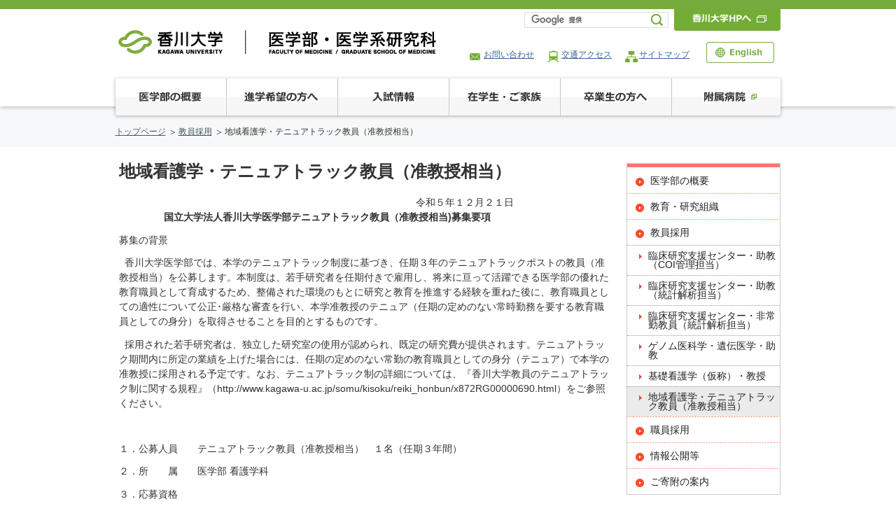

--- FILE ---
content_type: text/html
request_url: https://www.med.kagawa-u.ac.jp/articles/000/002/218/
body_size: 33782
content:
<!DOCTYPE html PUBLIC "-//W3C//DTD XHTML 1.0 Transitional//EN" "http://www.w3.org/TR/xhtml1/DTD/xhtml1-transitional.dtd">
<html xmlns="http://www.w3.org/1999/xhtml" xml:lang="ja" lang="ja" dir="ltr">
<head>
<meta http-equiv="X-UA-Compatible" content="IE=edge"/>
<meta name="viewport" content="width=device-width,user-scalable=yes,initial-scale=1" />
<meta http-equiv="Pragma" content="no-cache" />
<meta http-equiv="Cache-Control" content="no-cache" />
<meta http-equiv="Expires" content="0" />
<meta http-equiv="Content-Language" content="ja" />
<meta http-equiv="Content-Style-Type" content="text/css" />
<meta http-equiv="Content-Script-Type" content="text/javascript" />


<meta http-equiv="content-type" content="text/html; charset=UTF-8" />
<title>香川大学 医学部・医学系研究科 :: 地域看護学・テニュアトラック教員（准教授相当）</title>
<meta name="description" content="" />
<meta name="keywords" content="" />

<meta name="generator" content="concrete5 - 5.3.3.1" />



<script type="text/javascript">
var CCM_DISPATCHER_FILENAME = '/admin/index.php';
var CCM_CID= 2218;
var CCM_FEEDBACK= false;
var CCM_EDIT_MODE= false;
var CCM_ARRANGE_MODE= false;
var CCM_IMAGE_PATH= "/admin/concrete/images";
var CCM_TOOLS_PATH= "/admin/index.php/tools/required";
var CCM_REL= "/admin";
</script>

<script type="text/javascript" src="/concrete/js/jquery.js"></script>
<link rel="stylesheet" type="text/css" href="/concrete/css/jquery.ui.css" />
<script type="text/javascript" src="/concrete/js/jquery.ui.js"></script>
<script type="text/javascript" src="/concrete/js/jquery.ui.js"></script>
<link rel="stylesheet" type="text/css" href="/concrete/css/jquery.ui.css" />
<style> 
</style>
<meta name="robots" content="INDEX,FOLLOW" />
<meta http-equiv="imagetoolbar" content="no" />
<link rel="start" href=/ title="Start Page" />
<link rel="index" href=/ type="text/html" />
<!--<link rel="alternate" type="application/rss+xml" title="RSS 2.0" href="/xml/filename.xml" /> -->
<link rel="stylesheet" media="all" type="text/css" href="/common/kagawa-u_med/typography.css" />
<link rel="stylesheet" media="all" type="text/css" href="/common/kagawa-u_med/main.css" />
<script type="text/javascript" src="/common/kagawa-u_med/common/js/libs.js"></script>
</head>
<body >
<div id="Header">
<div class="container Clearfix">
<h1><a href="/" title="香川大学 医学部・医学系研究学科"><img src="/common/kagawa-u_med/common/images/logo_header_sp.gif" width="300" alt="香川大学 医学部・医学系研究学科" / class="sp"><img src="/common/kagawa-u_med/common/images/logo_header_pc.gif" alt="医学部・医学系研究学科" width="460" height="52" class="pc" /></a>
</h1>
<div class="UnivTop">
<a href="https://www.kagawa-u.ac.jp/"><img src="/common/kagawa-u_med/common/images/btn_home_sp.gif" width="138" alt="香川大学HPへ" class="sp" /><img src="/common/kagawa-u_med/common/images/btn_home_pc.gif" alt="香川大学HPへ" class="pc" /></a>
</div>
</div>
<div class="sp" id="SpBtn">
<span>メニュー</span>
</div>
<div id="SiteNavi" class="off">
<div class="container">
<div class="GlobalNavi">
<ul class="Clearfix">
<li><a href="/faculty/about/" title="医学部の概要"><img src="/common/kagawa-u_med/common/images/navi/gnavi_01.gif" width="159" height="53" alt="医学部の概要" id="Menu1g" class="Imgover" /><span>医学部の概要</span></a></li>
<li><a href="/admission/" title="進学希望の方へ"><img src="/common/kagawa-u_med/common/images/navi/gnavi_02.gif" width="159" height="53" alt="進学希望の方へ" id="Menu2g" class="Imgover" /><span>進学希望の方へ</span></a></li>
<li><a href="/prospective_students/" title="入試情報"><img src="/common/kagawa-u_med/common/images/navi/gnavi_03.gif" width="159" height="53" alt="入試情報" id="Menu3g" class="Imgover" /><span>入試情報</span></a></li>
<li><a href="/students/" title="在学生・ご家族"><img src="/common/kagawa-u_med/common/images/navi/gnavi_04.gif" width="159" height="53" alt="在学生・ご家族" id="Menu4g" class="Imgover" /><span>在学生・ご家族</span></a></li>
<li><a href="/graduate/" title="卒業生の方へ"><img src="/common/kagawa-u_med/common/images/navi/gnavi_05.gif" width="159" height="53" alt="卒業生の方へ" id="Menu5g" class="Imgover" /><span>卒業生の方へ</span></a></li>
<li><a href="https://www.med.kagawa-u.ac.jp/hosp/" title="付属病院" target="_blank"><img src="/common/kagawa-u_med/common/images/navi/gnavi_06.gif" width="155" height="53" alt="付属病院" id="Menu6g" class="Imgover" /><span class="window">付属病院</span></a></li>
</ul>
</div>

<div class="SubMenu">
<ul>
<li class="inquiry"><a href="/contact/"><span>お問い合わせ</span></a></li>
<li class="access"><a href="/access/"><span>交通アクセス</span></a></li>
<li class="sitemap"><a href="/site-map/"><span>サイトマップ</span></a></li>
<li class="english"><a href="/english/"><img src="/common/kagawa-u_med/common/images/btn_english_pc.gif" alt="English" /><span>English</span></a></li>
</ul>
</div>
<!-- SubMenu end -->
<div class="SearchMenu">
<div>
<form action="/search/" id="cse-search-box">
<input type="hidden" name="cx" value="017408538493981518402:14m4fyzqq24" />
<input type="hidden" name="cof" value="FORID:11" />
<input type="hidden" name="ie" value="UTF-8" />
<div class="Search">
<input type="text" name="q" />
</div>
<div class="SearchBtn">
<input type="submit" name="sa" value="検索" />
</div>
</form>
<script type="text/javascript" src="https://www.google.com/cse/brand?form=cse-search-box&lang=ja"></script>
</div>
</div>
<!-- SearchMenu end -->
</div>
</div>
<!-- SiteNavi end -->
</div>
<!-- Header end -->
<div class="Navi">
<div class="NaviInner clearfix">

<ul class="clearfix">
<li><a href=/>トップページ</a></li>
<li><a href="/faculty/employment/">教員採用</a><input type="hidden" id="PageID" value="Navi73" /></li>
<li><strong>地域看護学・テニュアトラック教員（准教授相当）</strong><input type="hidden" id="pageID" value="Navi2218" /></li>
</ul></div>
</div>
<div id="Main" class="Clearfix">

<div id="Contents">
<h2>地域看護学・テニュアトラック教員（准教授相当）</h2>
<div class="kTypoGraphy clearfix"><p style="text-align: left;">&nbsp; &nbsp; &nbsp; &nbsp; &nbsp; &nbsp; &nbsp; &nbsp; &nbsp; &nbsp; &nbsp; &nbsp; &nbsp; &nbsp; &nbsp; &nbsp; &nbsp; &nbsp; &nbsp; &nbsp; &nbsp; &nbsp; &nbsp; &nbsp; &nbsp; &nbsp; &nbsp; &nbsp; &nbsp; &nbsp; &nbsp; &nbsp; &nbsp; &nbsp; &nbsp; &nbsp; &nbsp; &nbsp; &nbsp; &nbsp; &nbsp; &nbsp; &nbsp; &nbsp; &nbsp; &nbsp; &nbsp; &nbsp; &nbsp; &nbsp; &nbsp; &nbsp; &nbsp; 令和５年１２月２１日<br /><strong>&nbsp; &nbsp; &nbsp; &nbsp; &nbsp; &nbsp; &nbsp; &nbsp; 国立大学法人香川大学医学部<a name="OLE_LINK1"></a></strong><strong>テニュアトラック</strong><strong>教員（准教授相当</strong><strong>)</strong><span style="font-weight: bold;">募集要項</span></p>
<p style="text-align: left;">募集の背景</p>
<p style="text-align: left;">&nbsp; 香川大学医学部では、本学のテニュアトラック制度に基づき、任期３年のテニュアトラックポストの教員（准教授相当）を公募します。本制度は、若手研究者を任期付きで雇用し、将来に亘って活躍できる医学部の優れた教育職員として育成するため、整備された環境のもとに研究と教育を推進する経験を重ねた後に、教育職員としての適性について公正･厳格な審査を行い、本学准教授のテニュア（任期の定めのない常時勤務を要する教育職員としての身分）を取得させることを目的とするものです。</p>
<p style="text-align: left;">&nbsp; 採用された若手研究者は、独立した研究室の使用が認められ、既定の研究費が提供されます。テニュアトラック期間内に所定の業績を上げた場合には、任期の定めのない常勤の教育職員としての身分（テニュア）で本学の准教授に採用される予定です。なお、テニュアトラック制の詳細については、『香川大学教員のテニュアトラック制に関する規程』（http://www.kagawa-u.ac.jp/somu/kisoku/reiki_honbun/x872RG00000690.html）をご参照ください。</p>
<p style="text-align: left;">&nbsp;</p>
<p style="text-align: left;">１．公募人員　　テニュアトラック教員（准教授相当）　１名（任期３年間）</p>
<p style="text-align: left;">２．所　　属　　医学部 看護学科</p>
<p style="text-align: left;">３．応募資格</p>
<p style="text-align: left;">１)博士の学位を有する人（博士号取得後概ね10年以内の人）。</p>
<p style="text-align: left;">２)保健師資格および、行政での公衆衛生看護学に関わる業務に従事した経験をもち、疫学、公衆衛生学あるいは関連分野で研究実績がある人。就任後は、香川県内市町村との協働による研究などに取り組める人。</p>
<p style="text-align: left;">３)項目４に示した授業を担当もしくは分担できるとともに、学部では看護学科における教育と学生指導に参加でき、大学運営にも携わり、大学院では看護学専攻博士前期・後期課程における教育と学生指導に参加できる人。</p>
<p style="text-align: left;">４)日本語で教育・研究の指導ができる十分な日本語能力を有すること。</p>
<p style="text-align: left;">&nbsp;</p>
<p style="text-align: left;">４．担当予定授業科目など</p>
<p style="text-align: left;">１)学部</p>
<p style="text-align: left;">・地域看護学概論、公衆衛生学、さぬき地域包括ケア論、さぬきの暮らしと健康実習</p>
<p style="text-align: left;">・統合実習、看護実践技術論、防災・災害看護、看護研究</p>
<p style="text-align: left;">・その他（原則、テニュア取得後）全学共通科目</p>
<p style="text-align: left;">２)大学院</p>
<p style="text-align: left;">・地域看護学特論、地域看護学演習、公衆衛生看護学特論Ⅰ（概論）、公衆衛生看護学特論Ⅱ（技術論）、公衆衛生看護学特論Ⅲ（活動論）、保健医療福祉行政特論、保健医療福祉行政演習、地域健康生活支援実習、公衆衛生看護管理特論、公衆衛生看護管理演習、公衆衛生看護倫理特論、公衆衛生看護学実習、特別研究</p>
<p style="text-align: left;"><strong>&nbsp;</strong></p>
<p style="text-align: left;">５．給与・休日について</p>
<p style="text-align: left;">１)給与</p>
<p style="text-align: left;">&nbsp;&nbsp;&nbsp;&nbsp; 月額 ４４８,０００円～４９７,０００円　+諸手当</p>
<p style="text-align: left;">※詳細については、『国立大学法人香川大学任期付テニュアトラック教員給与規程』（https://www.kagawa-u.ac.jp/somu/kisoku/reiki_honbun/x872RG00000888.html）をご参照ください。</p>
<p style="text-align: left;">２)休日</p>
<p style="text-align: left;">・原則として土・日・祝日・年末年始</p>
<p style="text-align: left;">・年次有給休暇,夏季休暇 等</p>
<p style="text-align: left;">&nbsp;</p>
<p style="text-align: left;">６.着任予定時期　　令和６年４月１日</p>
<p style="text-align: left;"><strong>&nbsp;</strong></p>
<p style="text-align: left;">７．提出書類</p>
<p style="text-align: left;">１）推薦書（別紙様式１）</p>
<p style="text-align: left;">２）履歴書（別紙様式２）</p>
<p style="text-align: left;">３）教育及び研究に関する調書（別紙様式３）</p>
<p style="text-align: left;">４）業績等目録（別紙様式４）</p>
<p style="text-align: left;">５）科学研究費補助金等（別紙様式５）</p>
<p style="text-align: left;">６）主要論文一覧（別紙様式６）</p>
<p style="text-align: left;">７）業績数のまとめ（別紙様式７）</p>
<p style="text-align: left;">８）主要論文一覧に記載された業績等の別刷または写し　　　各１部</p>
<p style="text-align: left;">&nbsp;</p>
<p style="text-align: left;">注）原則として提出書類は選考終了後も返却しません。</p>
<p style="text-align: left;">&nbsp;</p>
<p style="text-align: left;">８．選考方法</p>
<p style="text-align: left;">第一次選考：書類審査。選考終了後、その結果をE-mailでお知らせします。</p>
<p style="text-align: left;">第二次選考：面接審査。第一次選考を通過した方を対象として１～２月頃面接を実施します。面接の日時、内容などは直接本人に通知します。なお、面接のための旅費は応募者でご負担願います。</p>
<p style="text-align: left;">&nbsp;</p>
<p style="text-align: left;">９．応募締切　　令和６年１月１９日（金） １７時００分（必着）</p>
<p style="text-align: left;">&nbsp;</p>
<p style="text-align: left;">１０．応募書類提出先　〒761-0793　 香川県木田郡三木町大字池戸１７５０－１</p>
<p style="text-align: left;">&nbsp;&nbsp;&nbsp;&nbsp;&nbsp;&nbsp;&nbsp;&nbsp;&nbsp;&nbsp;&nbsp;&nbsp;&nbsp; 　　　&nbsp; 　　　　　　　　　　香川大学医学部長　西山　成　宛</p>
<p style="text-align: left;">&nbsp;</p>
<p style="text-align: left;">注）封筒には必ず「地域看護学テニュアトラック教員応募書類在中」と朱書し、郵送の場合は書留郵便で郵送願います。</p>
<p style="text-align: left;">&nbsp;</p>
<p style="text-align: left;">１１．照会先　　　　　　香川大学医学部総務課人事係<br />&nbsp; &nbsp; &nbsp; &nbsp; &nbsp; &nbsp; &nbsp; &nbsp; &nbsp; &nbsp; &nbsp; &nbsp; &nbsp; &nbsp; &nbsp; &nbsp; &nbsp; &nbsp;電話：087-891-2012　FAX：087-891-2016<br />&nbsp; &nbsp; &nbsp; &nbsp; &nbsp; &nbsp; &nbsp; &nbsp; &nbsp; &nbsp; &nbsp; &nbsp; &nbsp; &nbsp; &nbsp; &nbsp; &nbsp; &nbsp;E-mail：ninyo-m@kagawa-u.ac.jp</p>
<p style="text-align: left;">&nbsp;</p>
<p style="text-align: left;">１２．その他 　１）所定の様式は本学医学部ホームページ（https://www.med.kagawa-u.ac.jp/）の「教員採用」からダウンロードしてください。</p>
<p style="text-align: left;">２）香川大学は男女共同参画を積極的に推進しており、選考にあたって業績（教育業績、研究業績等）及び人物の評価等において同等と認められる場合は、本学部のジェンダーバランスに配慮して採用します。</p>
<p style="text-align: left;">&nbsp;</p>
<p style="text-align: left;">１３．中間評価・テニュア審査について</p>
<p style="text-align: left;">採用者は採用後１年経過後に中間評価、３年目にテニュア審査が行われ、合格者は４年目から専任教員（准教授）として採用されます。中間評価・テニュア審査は、外部委員を含む「選考委員会」により、研究、教育、学部運営及び社会的活動等の活動実績に基づいて行います。</p>
<p style="text-align: left;">審査内容等については、『香川大学テニュアトラック制に係る中間評価及びテニュア審査に関する要項』（https://www.kagawa-u.ac.jp/somu/kisoku/reiki_honbun/x872RG00000818.html）をご参照ください。</p>
<p style="text-align: left;">&nbsp;</p>
<p style="text-align: left;">（欧文版）</p>
<p style="text-align: left;">&nbsp;</p>
<p style="text-align: left;">December 21<sup>th</sup>, 2023</p>
<p style="text-align: left;">&nbsp;</p>
<p style="text-align: left;"><strong>APPLICATION REQUIREMENTS (</strong>tenure-track position in the School of Nursing, Faculty of Medicine, Kagawa University) <strong></strong></p>
<p style="text-align: left;"><strong>&nbsp;</strong></p>
<p style="text-align: left;"><strong>Background </strong></p>
<p style="text-align: left;">The Faculty of Medicine, Kagawa University invites applications for a tenure-track position for a term of three years based on the university's tenure-track system. The purpose of this system is to employ young researchers for a fixed term, and to develop them as excellent educational staff who can be active in the future, by providing them with experience in research and education under a well-developed environment. They are evaluated fairly and rigorously for their suitability as educational staff at the expiration of their tenure, to promote them associate professors after tenure track.</p>
<p style="text-align: left;">&nbsp;</p>
<p style="text-align: left;">The successful applicant will be allowed to use a research room and will be provided with pre-defined research funding. If he/she has achieved the required performance within the tenure-track period, he/she will be appointed as an associate professor at the university with the status of full-time teaching staff with no fixed term (tenure). For more information about the tenure track system at Kagawa University, please refer to:</p>
<p style="text-align: left;">http://www.kagawa-u.ac.jp/somu/kisoku/reiki_honbun/x872RG00000690.html (in Japanese)</p>
<p style="text-align: left;">&nbsp;</p>
<p style="text-align: left;"><strong>1.&nbsp;&nbsp;&nbsp;&nbsp;&nbsp; </strong><strong>Number of applicants</strong></p>
<p style="text-align: left;">One person</p>
<p style="text-align: left;">&nbsp;</p>
<p style="text-align: left;"><strong>2. Employment period</strong></p>
<p style="text-align: left;">April 1<sup>st</sup>, 2024 to March 31<sup>st</sup>, 2027 (3 years).</p>
<p style="text-align: left;">&nbsp;</p>
<p style="text-align: left;"><strong>3. Salary and Holidays</strong></p>
<p style="text-align: left;">3-1 Salary</p>
<p style="text-align: left;">448,000-497,000 JPY/month plus allowance</p>
<p style="text-align: left;">For details, <a href="https://www.kagawa-u.ac.jp/">https://www.kagawa-u.ac.jp/</a>somu/kisoku/reiki_honbun/x872RG00000888.html.</p>
<p style="text-align: left;">3-2 Holidays</p>
<p style="text-align: left;">Saturdays, Sundays, public holidays, year-end and new-year holidays. annual paid leave, summer holidays, etc</p>
<p style="text-align: left;"><strong>&nbsp;</strong></p>
<p style="text-align: left;"><strong>4. Position</strong></p>
<p style="text-align: left;">A three-year of tenure-track faculty</p>
<p style="text-align: left;">&nbsp;</p>
<p style="text-align: left;"><strong>5. Affiliation</strong></p>
<p style="text-align: left;">School of Nursing, Faculty of Medicine, Kagawa University</p>
<p style="text-align: left;">&nbsp;</p>
<p style="text-align: left;"><strong>6. Qualifications for Employment</strong></p>
<p style="text-align: left;">deadline</p>
<p style="text-align: left;">6-2 Research field: The successful applicant will have a successful academic record and research</p>
<p style="text-align: left;">results in public health nursing or a related field, and in applying fundamental knowledge in epidemiology for research.</p>
<p style="text-align: left;">6-3 The successful applicant is expected to teach in the following subject areas in cooperation with</p>
<p style="text-align: left;">other professors for under- and post-graduate students:</p>
<p style="text-align: left;">6-3-1 Some of the subjects in the field of community health nursing, undergraduate course.</p>
<p style="text-align: left;">6-3-2 Advanced public health nursing I, II, Ⅲ in graduate course (including the seminar).</p>
<p style="text-align: left;">6-3-3 Field training at a municipality, birthing center, and so on</p>
<p style="text-align: left;">&nbsp;</p>
<p style="text-align: left;"><strong>7. Japanese language ability and knowledge about public health policy &nbsp;&nbsp;&nbsp;&nbsp;&nbsp;</strong></p>
<p style="text-align: left;"><strong>and activities in Japan</strong></p>
<p style="text-align: left;">The successful applicant is required to have sufficient Japanese language fluency to be involved in undergraduate and graduate education using Japanese as the main language of communication and teaching. Moreover, the applicant is also required to have sufficient knowledge about the Japanese health care system.</p>
<p style="text-align: left;">&nbsp;</p>
<p style="text-align: left;"><strong>8.</strong><strong> </strong><strong>Documents of Application</strong></p>
<p style="text-align: left;">8-1 Reference letter</p>
<p style="text-align: left;">8-2 Curriculum vitae (CV). Ensure that all dates (month and year) for the commencement/ completion of course/employment are clearly indicated, and that your CV includes all the information concerning:</p>
<p style="text-align: left;">8-2-1 Education background (List of names of all schools attended and degree received after finishing high school)</p>
<p style="text-align: left;">8-2-2 Academic and other professional activities</p>
<p style="text-align: left;">8-2-3 Language spoken and their proficiency level</p>
<p style="text-align: left;">8-2-4 Date of birth</p>
<p style="text-align: left;">8-2-5 Nationality</p>
<p style="text-align: left;">8-2-6 Home and office addresses with telephone/fax numbers</p>
<p style="text-align: left;">8-2-7 E-mail address</p>
<p style="text-align: left;">Note: Please include up-to-date (telephone/fax numbers, e-mail address), if you are going to be away from your office and home.</p>
<p style="text-align: left;">8-3 Academic transcript for the highest degree earned</p>
<p style="text-align: left;">8-4 List of publications （major papers (10 or less)）</p>
<p style="text-align: left;">8-5 Reprints or copies of publications.</p>
<p style="text-align: left;">8-6 A summary of past research activities. (Approx. two pages. Figures may be included)</p>
<p style="text-align: left;">8-7 Comments regarding the future potential of your research plan, including policies regarding</p>
<p style="text-align: left;">education. (one page, figures may be included)</p>
<p style="text-align: left;">&nbsp;&nbsp;&nbsp;&nbsp; Note: The final candidate will be required to submit a health certificate. Submitted documents shall not be returned.</p>
<p style="text-align: left;">&nbsp;</p>
<p style="text-align: left;"><strong>9.</strong><strong> </strong><strong>Selection Process</strong></p>
<p style="text-align: left;">9-１ 1<sup>st</sup> stage: Examination of application materials. Candidates will be informed of their result of</p>
<p style="text-align: left;">the 1<sup>st</sup> stage by e-mail.</p>
<p style="text-align: left;">9-2　2<sup>nd</sup> stage: interview. Only those who pass the first stage of the selection process will be</p>
<p style="text-align: left;">contacted for an interview. (The individuals will be informed directly of the date of the</p>
<p style="text-align: left;">interview.) The applicant is responsible for travel or related expenses for the interview.</p>
<p style="text-align: left;">&nbsp;</p>
<p style="text-align: left;"><strong>10.</strong><strong> </strong><strong>Deadline for application</strong></p>
<p style="text-align: left;">All applications and documents must be received by 5:00 p.m. (JST) on January 19<sup>th</sup>, 2024.</p>
<p style="text-align: left;">&nbsp;</p>
<p style="text-align: left;"><strong>11. Submission information</strong></p>
<p style="text-align: left;">Submit the application and documents to:</p>
<p style="text-align: left;">Dean/Professor Akira NISHIYAMA</p>
<p style="text-align: left;">Faculty of Medicine, Kagawa University</p>
<p style="text-align: left;">1750-1 Ikenobe, Miki, Kagawa 761-0793, Japan</p>
<p style="text-align: left;">&nbsp;</p>
<p style="text-align: left;">Note:</p>
<p style="text-align: left;">1)&nbsp;&nbsp;&nbsp;&nbsp;&nbsp; Mark the envelope clearly in red "Application Documents for tenure-track position (Community health Nursing)" and send by registered postal mail.</p>
<p style="text-align: left;">2) Documents, once submitted, shall not be returned.&nbsp;</p>
<p style="text-align: left;">&nbsp;</p>
<p style="text-align: left;"><strong>12.</strong><strong> </strong><strong>Further information</strong></p>
<p style="text-align: left;">Please contact the General Affairs Section,</p>
<p style="text-align: left;">Faculty of Medicine, Kagawa University</p>
<p style="text-align: left;">TEL: +81-87-891-2012 &nbsp;FAX：+81-87-891-2016</p>
<p style="text-align: left;">E-mail: ninyo-m@kagawa-u.ac.jp</p>
<p style="text-align: left;">Reference on Web：　http://www.med.kagawa-u.ac.jp/</p>
<p style="text-align: left;">&nbsp;</p>
<p style="text-align: left;"><strong>13. Miscellaneous </strong></p>
<p style="text-align: left;">13-1 Please download the required forms from the Kagawa University Faculty of Medicine website.</p>
<p style="text-align: left;">13-2 Kagawa University promotes gender equality, and in the selection process, when the performance (teaching and research) and character evaluation are deemed equal, the gender balance of the Faculty will be taken into account.</p>
<p style="text-align: left;">&nbsp;</p>
<p style="text-align: left;"><strong>14.</strong><strong> </strong><strong>Information for tenure: Midterm and final evaluation</strong></p>
<p style="text-align: left;">This application is a tenure-track position. The successful applicant will have two evaluations for tenure, a midterm evaluation in the first year, and a final evaluation in the third year of the contract. The evaluations will be conducted by an evaluation committee, including person(s) from outside Kagawa University, and will focus on research, education, and social contribution. The details of evaluation system will be explained in the interview. If the result of the evaluations is favorable and the appointee has made promising or significant research, he/she will be offered a permanent tenured position at the rank of associate professor, commencing on 1<sup>st</sup> April, 2027.</p>
<p style="text-align: left;">&nbsp;</p>
<p style="text-align: left;">※様式等については，以下のURLからダウンロードしてください。</p>
<p style="text-align: left;">&nbsp; &nbsp; (Please download the forms etc. from the URL below.)<br /><br /><br /><br /><a href="/html/kms/upload/file/kyokoubo/2023(tenure track)tiikikango/1suisennsyo.doc">別紙様式１（推薦書）</a><br /><br /><a href="/html/kms/upload/file/kyokoubo/2023(tenure track)tiikikango/2rirekisyo.doc">別紙様式２（履歴書）</a><br /><br /><a href="/html/kms/upload/file/kyokoubo/2023(tenure track)tiikikango/3tyousyo.docx">別紙様式３（教育，研究に関する調書）<br /></a><br /><a href="/html/kms/upload/file/kyokoubo/2023(tenure track)tiikikango/4mokuroku.doc">別紙様式４（業績目録［学術業績・学会発表等］）</a><br /><br /><a href="/html/kms/upload/file/kyokoubo/2023(tenure track)tiikikango/5kakennhi.doc">別紙様式５（科学研究費補助金等）</a><br /><br /><a href="/html/kms/upload/file/kyokoubo/2023(tenure track)tiikikango/6itirann.doc">別紙様式６（主要論文一覧）</a><br /><br /><a href="/html/kms/upload/file/kyokoubo/2023(tenure track)tiikikango/7matome.doc">別紙様式７（業績数のまとめ）</a><br /><br /><a href="/html/kms/upload/file/kyokoubo/2023(tenure track)tiikikango/tyuuikango.doc">提出書類記載上の注意</a></p></div>
<div class="kRemarks">
</div>

</div>
<!-- MainContents end -->

<div id="SideBar">
<div class="kSideTreeMenu">
<dl>
<dt>医学部・医学系研究科</dt>
<dd>
<ul>
<li class="Level3">
<a href="/faculty/about/">
医学部の概要<br />
</a>
</li>
<li class="Level3">
<a href="/faculty/center/">
教育・研究組織<br />
</a>
</li>
<li class="Level3">
<a href="/faculty/employment/">
教員採用<br />
</a>
</li>
<li class="Level4">
<a href="/faculty/employment/coi/">
臨床研究支援センター・助教（COI管理担当）<br />
</a>
</li>
<li class="Level4">
<a href="/articles/000/002/088/">
臨床研究支援センター・助教（統計解析担当）<br />
</a>
</li>
<li class="Level4">
<a href="/articles/000/002/089/">
臨床研究支援センター・非常勤教員（統計解析担当）<br />
</a>
</li>
<li class="Level4">
<a href="/articles/000/002/111/">
ゲノム医科学・遺伝医学・助教<br />
</a>
</li>
<li class="Level4">
<a href="/articles/000/002/193/">
基礎看護学（仮称）・教授<br />
</a>
</li>
<li class="Level4 On">
<a href="/articles/000/002/218/">
地域看護学・テニュアトラック教員（准教授相当）<br />
</a>
</li>
<li class="Level3">
<a href="/faculty/syokuinsaiyou/">
職員採用<br />
</a>
</li>
<li class="Level3">
<a href="/faculty/jyouhou/">
情報公開等<br />
</a>
</li>
<li class="Level3">
<a href="/faculty/donation/">
ご寄附の案内<br />
</a>
</li>
</ul>
</dd>
</dl>
</div><div class="kSideBnr">
<div class="kSideTreeMenu">
<dl>
<dt style="display:none">
</dt>
<dd>
<ul>
<li class="manualLink">
<a href="/internationaltop/">国際交流・国際貢献</a>

</li>
<li class="manualLink">
<a href="https://opac.lib.kagawa-u.ac.jp/drupal/med" target="_blank">図書館　医学部分館<img src="/common/images/brank_link.gif" alt="別ウィンドウで開く" width="14" height="12" class="kBlankLink" /></a>

</li>
<li class="manualLink">
<a href="http://www.med.kagawa-u.ac.jp/~kanri/" target="_blank">情報ネットワーク管理室<img src="/common/images/brank_link.gif" alt="別ウィンドウで開く" width="14" height="12" class="kBlankLink" /></a>

</li>
<li class="manualLink">
<a href="http://www.med.kagawa-u.ac.jp/hosp/gakunai/" target="_blank">医学部内向け<img src="/common/images/brank_link.gif" alt="別ウィンドウで開く" width="14" height="12" class="kBlankLink" /></a>

</li>
<li class="manualLink">
<a href="https://www.kagawa-u.ac.jp/compliance_kw/" target="_blank">香川大学のコンプライアンス<img src="/common/images/brank_link.gif" alt="別ウィンドウで開く" width="14" height="12" class="kBlankLink" /></a>

</li>
</ul>
</dd>
</div><div class="kTypoGraphy clearfix"></div><div class="kTypoGraphy clearfix"></div><div class="kTypoGraphy clearfix"></div><div id="blockStyles674" class="bnrList ccm-block-styles" >
<ul>
<li>
<a href="https://nishiyama-akira.hatenablog.jp/" target="_blank"><img src="/files/2116/9933/0173/3.jpg" alt="医学部長ブログ" title="医学部長ブログ" width="220" height="77" /></a>

<div></div>
</li>
<li>
<a href="/admission/igaku_master_rinsyo/soudanshitu/"><img src="/files/2316/9509/9893/sinririnsyo.jpg" alt="心理臨床相談室" title="心理臨床相談室" width="220" height="65" /></a>

<div></div>
</li>
<li>
<a href="/admission/kangogakuhakasekouki/"><img src="/files/8616/9510/0118/banner.jpg" alt="看護学専攻・博士後期課程" title="看護学専攻・博士後期課程" width="220" height="69" /></a>

<div></div>
</li>
<li>
<a href="/admission/igaku_master_rinsyo/"><img src="/files/8815/6885/9038/rinsyosenkobanner.jpg" alt="大学院研究科臨床心理学専攻(修士課程)" title="大学院研究科臨床心理学専攻(修士課程)" width="220" height="77" /></a>

<div></div>
</li>
<li>
<a href="/admission/rinsyoushinri_introduction/"><img src="/files/4414/9913/0401/rinsyosinri_gaiyo03.png" alt="臨床心理学科のご紹介" title="臨床心理学科のご紹介" width="220" height="79" /></a>

<div></div>
</li>
<li>
<a href="http://www.med.kagawa-u.ac.jp/~educenter/" target="_blank"><img src="/files/9616/9509/8935/title4.gif" alt="医学部教育センター" title="医学部教育センター" width="218" height="50" /></a>

<div></div>
</li>
<li>
<a href="http://www.med.kagawa-u.ac.jp/~sotsugo/index.html" target="_blank"><img src="/files/8615/5114/7493/.png" alt="卒後臨床研修センター" title="卒後臨床研修センター" width="951" height="242" /></a>

<div></div>
</li>
<li>
<a href="/faculty/center/shisetsu/chiikiiryou/"><img src="/files/2815/9356/9150/ban_center_on.jpg" alt="地域医療教育支援センター" title="地域医療教育支援センター" width="226" height="55" /></a>

<div></div>
</li>
<li>
<a href="https://kadai-skillslab.jp/" target="_blank"><img src="/files/8516/7521/1328/.jpg" alt="スキルスラボラトリー" title="スキルスラボラトリー" width="323" height="102" /></a>

<div></div>
</li>
</ul></div></div>
</div>
<!-- SideBar end -->

</div>
<!-- Main end -->
<!--<div class="Navi BottomNavi">
<div class="NaviInner clearfix">
</div>
</div>-->

<div id="Footer">
<div class="PageTop"><div class="container Clearfix"><a></a></div></div>
<div class="FooterContents">
<div class="container">
<dl class="Clearfix">
<dt>国立大学法人　香川大学医学部</dt>
<dd><address>〒761-0793　香川県木田郡三木町池戸1750-1<br />電話：（087）898-5111 ／ FAX（087）891-2016</address></dd>
</dl>
<p class="copyright">Copyright(C) 2024 Kagawa University All Rights Reserved.</p>
</div>
</div>
</div>
<!-- Footer end -->

<script>
  (function(i,s,o,g,r,a,m){i['GoogleAnalyticsObject']=r;i[r]=i[r]||function(){
  (i[r].q=i[r].q||[]).push(arguments)},i[r].l=1*new Date();a=s.createElement(o),
  m=s.getElementsByTagName(o)[0];a.async=1;a.src=g;m.parentNode.insertBefore(a,m)
  })(window,document,'script','//www.google-analytics.com/analytics.js','ga');

  ga('create', 'UA-61368564-1', 'auto');
  ga('send', 'pageview');

</script><div>
</div>
</body>
</html>


--- FILE ---
content_type: text/css
request_url: https://www.med.kagawa-u.ac.jp/common/kagawa-u_med/typography.css
body_size: 876
content:
body { 
	/* customize_body */ font:normal normal 13px Arial; /* customize_body */
	/* customize_body */ color:#000000; /* customize_body */
	line-height:18px;
}

img {border: 0px}
a,a:active {
	/* customize_link */ color:#336699; /* customize_link */
}
a:visited {
	/* customize_link_visited */ color:#336699; /* customize_link_visited */
}
a:hover,a:focus {
	/* customize_link_hover */ color:#b5140e; /* customize_link_hover */
} 

h1,h2,h3,h4,h5{ margin:0px 0px 4px 0px; padding:4px 0px; margin-top:8px }
h1{ font: normal normal 21px Arial; line-height:28px }
h2{ font-size:18px; line-height:24px }
h3{ font-size:16px; line-height:21px }
h4{ font-size:14px; line-height:18px }
h5{ font-size:13px; line-height:16px }
p{ padding:0px 0px 0px 0px; }


/* ARTICLE WYSIWYG Display
-------------------------------------------------------------------------------------------------*/

--- FILE ---
content_type: text/css
request_url: https://www.med.kagawa-u.ac.jp/common/kagawa-u_med/main.css
body_size: 395
content:
@charset "utf-8";
/****************************
BASE CSS READING (NOT IE 4)
****************************/
@import "./common/css/common.css?date=20150520";
@import "./common/css/font.css?date=20150520";
@import "./common/css/same.css?date=20150520";
@import "./common/css/block.css?date=20150520";
@import "./common/css/content.css?date=20150520";
@import "./common/css/print.css?date=20150520";


--- FILE ---
content_type: text/css
request_url: https://www.med.kagawa-u.ac.jp/common/kagawa-u_med/common/css/common.css?date=20150520
body_size: 16769
content:
@charset "utf-8";
/**************************************************************************************************
Initialization
**************************************************************************************************/
body,div,
dl,dt,dd,
ul,ol,li,
h1,h2,h3,h4,h5,h6,
pre,code,
form,fieldset,legend,input,textarea,
p,blockquote {
	margin			: 0;
	padding			: 0;
	color			: #333;
}
/*table,td,th {
	margin			: 0;
	padding			: 0;
}*/
body {
	font-size				: 90%;
	line-height				: 1;
	min-width: 950px;
}
table {
	border-collapse			: collapse;
	border-spacing			: 0;
}
fieldset,img {
	border					: 0;
}
address,caption,cite,code,dfn,th,var {
	font-style				: normal;
	font-weight				: normal;
}
ol,ul { 
	list-style				: none;
}
input, textarea, select {
	font-family				: inherit;
	font-weight				: inherit;
	font-size				: 100%;
}
h1,h2,h3,h4,h5,h6 { 
	font-size				: 100%;
}
img {
	vertical-align			: top;
}

.container {
	width: 950px;
	margin: 0 auto;
}
/*SP*/
@media screen and (max-width: 768px) {
		body {
			background-color 	: #FFF;
			min-width			: 100%;
		}
		.container {
			margin				: 0 auto;
			padding				: 0;
			width				: 100%;
			box-sizing			: border-box;
		}
			.container * {
				box-sizing		: border-box;
			}
}


/**************************************************************************************************
CLEARFIX CLASS
**************************************************************************************************/
.Clearfix:after {
	display					: block;
	clear					: both;
	height					: 0;
	content					: "";
	overflow				: hidden;
}
.Clearfix {
	overflow				: hidden;
}
/* FOR MAC IE \*/
* html .Clearfix {
	height					: 1%;
	overflow				: visible;
}
.Clearfix {
	display					: block;
}
/* END OF FOR MAC IE */


.clearfix:after {
	display					: block;
	clear					: both;
	height					: 0;
	visibility				: hidden;
	content					: ".";
	line-height				: 0;
}
.clearfix {
	display					: inline-table;
	min-height				: 1%;
}
/* FOR MAC IE \*/
* html .clearfix {
	height					: 1%;
}
.clearfix {
	display					: block;
}
/* END OF FOR MAC IE */


/* LINK
-------------------------------------------------------------------------------------------------*/
a:link,
a:active,
a:visited {
	text-decoration			: none;
}
a:hover,
a:focus {
	text-decoration			: underline;
}

/* Mouseover */
a:hover img.Mouseover,
a:focus img.Mouseover {
	opacity					: 0.7;
	filter					: alpha(opacity=70);
	-moz-opacity			: 0.7;
}


/* HEADER MENU
-------------------------------------------------------------------------------------------------*/
#Header {
	padding: 0 0 13px;
	border-top				: 13px solid #75AC3D;
	background-color		: #FFF;
	-moz-box-shadow			: 0 3px 6px -2px #b0b0b0;
	-webkit-box-shadow		: 0 3px 6px -2px #b0b0b0;
	box-shadow				: 0 3px 6px -2px #b0b0b0;
	position: relative;
	z-index: 5;
}
#Header h1 {
	float					: left;
}
	#Header h1 span {
		padding				: 0 22px 0 0;
	}
	#Header h1 strong img {
		margin				: 3px 0 0;
	}
#Header > .container {
	position				: relative;
	padding					: 21px 0 0;
}
	#Header .UnivTop {
		position			: absolute;
		top					: 0;
		right				: 0;
	}
/*SP*/
@media screen and (max-width: 768px) {
		#Header {
			padding				: 0;
			border-top			: none;
		}
		#Header h1 {
			padding				: 0 15px 15px;
			text-align			: center;
		}
}
/* SITE NAVI
-------------------------------------------------------------------------------------------------*/
#SiteNavi {
	width					: 100%;
	position				: relative;
	bottom					: -26px;
}
	.GlobalNavi {
		-moz-box-shadow		:0px 1px 5px 0px rgba(0,0,0,0.3);
		-webkit-box-shadow	:0px 1px 5px 0px rgba(0,0,0,0.3);
		box-shadow			:0px 1px 5px 0px rgba(0,0,0,0.3);
	}
	/*IE8▼*/
	html>/**/.GlobalNavi {
	border-top/***/: 1px solid #EDEDED¥9;
	border-bottom/***/: 1px solid #EDEDED¥9;
	}
	/*IE8▼*/
	.GlobalNavi {
	border-top: 1px solid #EDEDED\9;
	border-bottom: 1px solid #EDEDED\9;
	}
	/*IE7▼*/
	*+html .GlobalNavi {
	border-top: 1px solid #EDEDED;
	border-bottom: 1px solid #EDEDED;
	}	
	#SiteNavi .GlobalNavi li {
		float				: left;
		vertical-align		: top;
		letter-spacing		: normal;
	}
	#SiteNavi .GlobalNavi li a {
		display				: block;
	}
	#SiteNavi .GlobalNavi li span {
		display				: none;
	}
#SiteNavi .container {
	position				: relative;
}
#SiteNavi .container .SearchMenu {
	display					: table;
	position				: absolute;
	top						: -95px;
	right					: 160px;
	width					: 204px;
	border					: 1px solid #DDDDDD;
}
	#SiteNavi .container .SearchMenu .Search {
		display				: table-cell;
		*display			: inline;
		*zoom				: 1;	
		width				: 173px;
		height				:17px;
		vertical-align		:middle;
	}
		#SiteNavi .container .SearchMenu .Search input {
			width				: 165px;
			height				: 17px;
			border				: none !important;
			outline				: 0;
			font-size			: 13px;
		}
	#Header .container .SearchMenu .SearchBtn {
		width			: 30px;
		display			: table-cell;
		*display		: inline;
		*zoom			: 1;	
		padding			: 2px 0;
		z-index			:50;
		cursor			: pointer;
		vertical-align	:middle;
	}
		#Header .container .SearchMenu .SearchBtn input {
			background: transparent url(/common/kagawa-u_med/common/images/ico_search_pc.gif) no-repeat center center;
			width			: 30px;
			height			: 17px;
			border			: 0;
			outline			: none;
			cursor			: pointer;
			z-index			:100;
			text-indent: -9999em;
		}
		/*IE7▼*/
		*+html #Header .container .SearchMenu .SearchBtn input {
			text-indent: 0;
			color: transparent;
		}
		
#SiteNavi .container .SubMenu {
	position				: absolute;
	top						: -52px;
	right					: 0;
	padding					: 0 9px 0 0;
}
	#SiteNavi .container .SubMenu ul {
		padding				: 0 0 8px;
		
	}
		#SiteNavi .container .SubMenu li {
			display			: inline-block;
			*display: inline;  
			*zoom: 1;  
			margin			: 0 0 0 15px;
			padding			: 2px 0 6px 15px;
			font-size		: 80%;
			vertical-align	: bottom;
		}
		#SiteNavi .container .SubMenu li.inquiry {
			background		: url(/common/kagawa-u_med/common/images/ico_inquiry_pc.gif) no-repeat left center;
		}
		#SiteNavi .container .SubMenu li.access {
			background		: url(/common/kagawa-u_med/common/images/ico_access_pc.gif) no-repeat left center;
		}
		#SiteNavi .container .SubMenu li.sitemap {
			background		: url(/common/kagawa-u_med/common/images/ico_sitemap_pc.gif) no-repeat left center;
		}
		#SiteNavi .container .SubMenu li.english {
			padding			: 0;
		}
			#SiteNavi .container .SubMenu li.english span {
				display		: none;
			}
	#SiteNavi .SubMenu a {
		text-decoration		: underline;
		margin				: 0 0 0 5px;
	}
/*PC*/
@media screen and (min-width: 769px) {
		#SiteNavi.off {
			display			: block !important;
		}
}
/*SP*/
@media screen and (max-width: 768px) {
		#SpBtn {
			padding				: 15px 15px 15px 35px;
			background			: #75AB3D url(/common/kagawa-u_med/common/images/ico_navi.png) no-repeat 15px center;
			background-size		: 17px auto;
		}
			#SpBtn span {
				display			: block;
				color			: #FFF;
				font-size		: 14px;
				background		: url(/common/kagawa-u_med/common/images/ico_arrow_down.png) no-repeat right center;
				background-size	: 17px auto;
			}
			#SpBtn.active span {
				background		: url(/common/kagawa-u_med/common/images/ico_arrow_up.png) no-repeat right center;
				background-size	: 17px auto;
			}
		#SiteNavi {
			display				: none;
			width				: 100%;
			position			: static;
		}
		#SiteNavi.off {
			display				: none;
		}
			.GlobalNavi {
				-moz-box-shadow	:none;
				-webkit-box-shadow:none;
				box-shadow		:none;
			}
			#SiteNavi .GlobalNavi li {
				float			: none;
				border-bottom	: 1px solid #DDDDDD;
				font-size		: 15px;
			}
			#SiteNavi .GlobalNavi li a {
				display			: block;
				padding			: 15px 0 15px 15px;
				color			: #444444;
				background		: url(/common/kagawa-u_med/common/images/ico_arrow_right_sp.png) no-repeat 98% center;
				background-size	: 7px auto;
			}
			#SiteNavi .GlobalNavi li span {
				display			: inline-block;
			}
			#SiteNavi .GlobalNavi li span.window {
				background		: url(/common/kagawa-u_med/common/images/ico_window_sp.gif) no-repeat right top;
				background-size	: 19px auto;
				padding			: 0 30px 0 0;
			}
			#SiteNavi .GlobalNavi li img {
				display			: none;
			}
		#SiteNavi .container {
			position			: relative;
		}
		#SiteNavi .container .SearchMenu {
			position			: static;
			width				: 100%;
			background			: #75AB3D;
			padding				:18px 0;
			border				: none;
		}
			#SiteNavi .container .SearchMenu > div {
				background		: #FFF;
				width			: 80%;
				margin			: 0 auto;
			}
			#SiteNavi .container .SearchMenu .Search {
				width			: 95%;
				padding			: 5px
			}
				#SiteNavi .container .SearchMenu .Search input {
					width		: 100%;
					height	 	: 22px;
					border		: none !important;
					outline		: 0;
					font-size	: 16px;
				}
			#Header .container .SearchMenu .SearchBtn {
				display			: table-cell;
				padding			: 2px 0;
				text-align		: center;
			}
				#Header .container .SearchMenu .SearchBtn input {
					background	: transparent url(/common/kagawa-u_med/common/images/ico_search_pc.gif) no-repeat center center;
					width		: 30px;
					height		: 17px;
					border		: 0;
					outline		: none;
					text-indent	: -9999em;
				}
				
		#SiteNavi .container .SubMenu {
			position			: static;
			right				: 0;
			padding				: 0 9px 0 0;
		}
			#SiteNavi .container .SubMenu ul {
				padding			: 0 0 8px;
				letter-spacing	: -0.4em;
			}
				#SiteNavi .container .SubMenu li {
					display			: inline-block;
					width			: 50%;
					margin			: 0;
					padding			: 6px 0;
					font-size		: 80%;
					vertical-align	: bottom;
					letter-spacing	: normal;
					text-align		: center;
					background		: none;
				}
					#SiteNavi .container .SubMenu li.inquiry,
					#SiteNavi .container .SubMenu li.access,
					#SiteNavi .container .SubMenu li.sitemap {
						background: none;
					}
					#SiteNavi .container .SubMenu li.inquiry span {
						background: url(/common/kagawa-u_med/common/images/ico_inquiry_sp.gif) no-repeat left center;
						background-size: 20px auto;
					}
					#SiteNavi .container .SubMenu li.access span {
						background: url(/common/kagawa-u_med/common/images/ico_access_sp.gif) no-repeat left center;
						background-size: 20px auto;
					}
					#SiteNavi .container .SubMenu li.sitemap span {
						background: url(/common/kagawa-u_med/common/images/ico_sitemap_sp.gif) no-repeat left center;
						background-size: 20px auto;
					}
					#SiteNavi .container .SubMenu li.english img {
						display	: none;
					}
					#SiteNavi .container .SubMenu li.english a {
						width		: 127px;
						height		: 28px;
						padding		: 5px 0 5px;
						margin		: 0 auto;
						border		:1px solid #75AC3D;
						color		: #75AC3D;
						border-radius: 3px;
						background: url(/common/kagawa-u_med/common/images/ico_globe_sp.gif) no-repeat 23% center;
						background-size: 18px auto;
						text-align	: left;
					}
						#SiteNavi .container .SubMenu li.english a span {
							display	: block;
							margin	: 0 0 0 25px;
						}
					
			#SiteNavi .SubMenu a {
				display			: block;
				margin			:0;
				text-decoration	: none;
				color			: #314B57;
				font-size		: 13px;
			}
			#SiteNavi .SubMenu span {
				display			: inline-block;
				padding			: 2px 0 2px 25px;
			}
				
}


/* MAIN CONTENTS
-------------------------------------------------------------------------------------------------*/
#Main {
	width					: 950px;
	margin					: 0 auto;
	padding					: 18px 0 0;
}
	#Main #Contents {
		float				: left;
		width				: 710px;
	}
	#Main #SideBar {
		float				: right;
		width				: 220px;
	}

	#Main.Inversion #Contents {
		float				: left;
		width				: 707px;
	}
	#Main.Inversion #SideBar {
		float				: right;
		width				: 220px;
	}

	#Main.SiteTop #Contents {
		float				: left;
		width				: 707px;
	}
	#Main.SiteTop #SideBar {
		float				: right;
		width				: 220px;
		text-align			: center;
	}
		#Main.SiteTop #SideBar dt,
		#Main.SiteTop #SideBar dd {
			text-align		: left;
		}
		#Main.SiteTop #SideBar dt {
			display 		: none;
		}
	#Main #SideBar .BackLink {
		padding				: 0 0 6px 6px;
	}

/*SP*/
@media screen and (max-width: 768px) {
		#Main {
			width				: 100%;
			padding				: 0;
		}
		#Main #Contents {
			float				: none;
			width				: 100%;
/*
			padding				: 0 15px; 
			box-sizing			: border-box;
*/
		}
		#Main #SideBar {
			float				: none;
			width				: 100%;
		}
		#Main.Inversion #Contents {
			float				: none;
			width				: 100%;
		}
		#Main.Inversion #SideBar {
			float				: none;
			width				: 100%;
		}
	
		#Main.SiteTop #Contents {
			float				: none;
			width				: 100%;
		}
		#Main.SiteTop #SideBar {
			float				: none;
			width				: 100%;
			text-align			: center;
		}
}


/* FOOTER
-------------------------------------------------------------------------------------------------*/
#Footer {
	margin					: 27px 0 0;
}
#Footer .FooterContents {
	padding					: 21px 0 15px;
	width: 100%;
	background				: #49595F;
}

#Footer .container {
	position: relative;
}
	#Footer .copyright {
		display: inline;
		position: absolute;
		right: 0;
		bottom: 0;
		font-size			: 78%;
		color				: #FFF;
	}

	#Footer dl {
		font-size			: 90%;
	}
	#Footer dt {
		margin				: 0 0 5px;
		font-weight			: bold;
		color				: #FFF;
	}
	#Footer dd {
		margin				: 10px 0 0;
		line-height			: 1.3;
		color				: #FFF;
	}

.PageTop a {
	display					: block;
	float					: right;
	width					: 166px; 
	height					: 37px;
	text-indent				: -9999em;
	overflow				: hidden;
	background				: url(/common/kagawa-u_med/common/images/btn_pagetop_pc.gif) no-repeat center center;
}
/*SP*/
@media screen and (max-width: 768px) {
		#Footer {
			margin					: 27px 0 0;
		}
		#Footer .FooterContents {
			padding					: 14px 10px 10px;
			width					: 100%;
			background				: #444444;
			color					: #FFF;
			box-sizing				: border-box;
		}
		
		#Footer .container {
			color					: #FFF;
			position				: relative;
		}
			#Footer .copyright {
				display				: inline-block;
				position			: static;
				font-size			: 78%;
			}
		
			#Footer dl {
				font-size			: 12px;
				padding				: 0 0 10px;
			}
			#Footer dt {
				margin				: 0 0 5px;
				font-weight			: bold;
			}
			#Footer dd {
				margin				: 10px 0 0;
				line-height			: 1.3;
			}
			#Footer dd address {
				font-size			: 90%;
			}
			#Footer dd a {
				color				: #FFF;
			}
		.PageTop {
			position				: fixed;
			z-index					: 999;
			width					: 45px;
			height					: 45px;
			right					: 10px;
			bottom					: 10px;
		}
		.PageTop a {
			float					: none;
			width					: 40px;
			height					: 40px;
			text-indent				: -9999em;
			overflow				: hidden;
			background				: url(/common/kagawa-u_med/common/images/ico_arrow_up.png) no-repeat center center;
			background-color		: rgba(115,172,52,0.7);
			background-size			: 17px auto;
			border-radius			: 3px;
		}
}

/**************************************************************************************************
COMMON CLASS
**************************************************************************************************/
/* PATH
-------------------------------------------------------------------------------------------------*/
#Path {
	margin					: -5px 0 0 0;
	padding					: 0 0 15px 12px;
}
	#Path li {
		float				: left;
		background			: url(/common/kagawa-u_med/common/images/path_arrow.gif) no-repeat 12px center;
		padding				: 0 0 0 30px;
		font-size			: 80%;
		line-height			: 1.2;
	}
	#Path .Home {
		background			: url(/common/kagawa-u_med/common/images/path_home.gif) no-repeat 0 0;
		padding				: 0 0 0 20px;
	}
	#Path strong {
		font-weight			: normal;
	}

#Bottom {
	width					: 951px;
	margin					: 0 auto -15px;
}
#Bottom #Path {
	margin					: 0;
	padding					: 0 0 0 12px;
}
#Bottom #Path li {
}


/* TITLE
-------------------------------------------------------------------------------------------------*/
.TitleImage {
	padding					: 0 0 12px;
}

h2 {
	font-size				: 167%;
	padding					: 0 5px 10px;
	margin					: 0 0 12px;
}

/*SP*/
@media screen and (max-width: 768px) {
		#Contents > h2:first-child {
			margin			: 12px 0 0;
			font-size		: 120%;
		}
}

/* OTHER
-------------------------------------------------------------------------------------------------*/
.Rollup {
	padding					: 10px 0;
	text-align				: right;
}

.BlankLink {
	margin					: 0 0 0 2px;
	vertical-align			: baseline;
}

#Contents p {
	line-height				: 1.5;
}
#Contents th {
	line-height				: 1.5;
}
#Contents td {
	line-height				: 1.5;
}
#Contents h5 {
	padding					: 2px 0 4px;
}

.sp {
	display: none;
}
.pc {
	display: block;
}
@media (max-width: 768px) {
		.sp {
			display				: block;
		}
		.pc {
			display				: none;
		}
		.fullImg {
			text-align			: center;
		}
			.fullImg img {
				width			: 100%;
			}
		#Contents img {
			max-width			: 100%;
			height				: auto;
		}
}

--- FILE ---
content_type: text/css
request_url: https://www.med.kagawa-u.ac.jp/common/kagawa-u_med/common/css/font.css?date=20150520
body_size: 412
content:
@charset "utf-8";
/**************************************************************************************************
Initialization
**************************************************************************************************/
body {
	font-family		: 'メイリオ' , Meiryo , 'ヒラギノ角ゴ Pro W3' , 'Hiragino Kaku Gothic Pro' , Verdana , Arial , Helvetica , 'ＭＳ Ｐゴシック' , sans-serif;
}


--- FILE ---
content_type: text/css
request_url: https://www.med.kagawa-u.ac.jp/common/kagawa-u_med/common/css/same.css?date=20150520
body_size: 16233
content:
@charset "utf-8";
/**************************************************************************************************
SAME
**************************************************************************************************/

/* CONTENTS PARTS
-------------------------------------------------------------------------------------------------*/
.kBlankLink {
	margin					: 0 0 0 2px;
	vertical-align			: baseline;
}

h2.PageTitle {
	font-size		: 146%;
	background		: url(/common/kagawa-u_med/common/images/title_bg.gif) repeat-x 0 bottom;
	padding			: 0 5px 10px;
	margin			: 0 0 12px;
}

p.ContentsVisual {
	margin			: 0 0 33px;
}
#Contents table {
/*	margin: 0 auto;*/
}

/* __Summary List  */
.kSummaryTitle {
	margin			: 0 0 12px;
	background		: url(/common/kagawa-u_med/common/images/summary_tt_bg.gif) no-repeat 10px 0.2em;
	padding			: 4px 0 8px 26px;
	border-bottom	: 1px solid #689D28;
	color			: #F04A46;
}
.kSummaryList {
	margin			: 15px 0 4px;
}
	.kSummaryList div.Column2 {
		padding			: 0 0 16px;
	}
	.kSummaryList div.Column1 {
		background		: url(/common/kagawa-u_med/common/images/summary_c1.gif) repeat-y right 0;
	}
		.kSummaryList dl {
			float			: left;
			padding			: 0 1px;
			width			: 337px;
			vertical-align	: top;
		}
		.kSummaryList dl.Right {
			float			: right;
		}
		.kSummaryList div.Column1 dl {
			padding-bottom	: 16px;
		}
			.kSummaryList dl dt {
				border-width	: 1px 1px 0;
				background		: #f86857;
			}
				.kSummaryList dl dt a {
					background		: url(/common/kagawa-u_med/common/images/ico_triangle_white_pc.png) no-repeat 95% center;
					display			: block;
					padding			: 7px 10px 7px 14px;
					font-weight		: bold;
					color			: #FFF;
					font-size: 118%;
				}
			.kSummaryList dl dd {
				padding			: 13px;
				line-height		: 1.3;
				background: #F7F8F9;
				font-size: 90%;
			}
				.kSummaryList dl dd p {
					font-size 		: 105%;
				}
				.kSummaryList dl dd span.Photo {
					float			: right;
					padding			: 0 0 0 9px;
				}
				.kSummaryList dl dd a.Detail {
					background		: url(/common/kagawa-u_med/common/images/icon_arrow.gif) no-repeat 0 0.4em;
					padding			: 0 0 0 10px;
				}
/*SP*/
@media screen and (max-width: 768px) {
		#Contents table {
			width: 100% !important;
		}
		#Contents .TableWrapper {
			width: 100%;
			overflow: auto !important;
			/* overflow-x: auto; */
		}
		#Contents .TableWrapper::-webkit-scrollbar {
			background: #ccc;
			width: 5px;
		}
		#Contents .TableWrapper::-webkit-scrollbar:horizontal {
			height: 10px;
			background: #ccc;
		}
		#Contents .TableWrapper::-webkit-scrollbar-thumb {
			background: #999;
			border-radius: 2px;
		}
		#Contents .TableWrapper::-webkit-scrollbar-thumb:horizontal {
			background: #999;
			border-radius: 2px;
		}
		#Contents table *[style*="width"] {
			width: auto!important;
		}		
		#Contents table td {
			width: auto !important;
		}
		
		#Contents table td img {
			width: auto !important;
			max-width: none;
			height: auto;
		}
		.kSummaryList div.Column2 {
			padding			: 0;
		}
}

/* kNotFound(Page Not Found)
-------------------------------------------------------------------------------------------------*/
div.kNotFound {
	margin	: 40px 0 36px 30px;
}
	#Contents div.kNotFound h3 {
		margin			: 0 0 21px;
		border-bottom	: none;
		padding			: 0;
	}
	div.kNotFound p.Msg {
		margin			: 0 2px 19px;
		color			: #666666;
		line-height		: 1.5;
	}
	div.kNotFound ul.Links {}
		div.kNotFound ul.Links li {
			margin			: 0 0 5px;
			line-height		: 1.3;
		}
			div.kNotFound ul.Links li a {
				background	: url(/common/kagawa-u_med/common/images/icon_square.gif) no-repeat 0 50%;
				padding		: 0 0 0 15px;
			}


/* ARTICLE WYSIWYG Display
-------------------------------------------------------------------------------------------------*/
div.kTypoGraphy {
	margin			: 0 5px 19px;
	line-height		: 1.6;
}
	div.kTypoGraphy p {
		margin			: 0 0 0.8em;
	}
	div.kTypoGraphy b,
	div.kTypoGraphy strong {
		font-weight			: bold;
	}
	div.kTypoGraphy i,
	div.kTypoGraphy em {
		font-style			: italic;
	}
	div.kTypoGraphy ul {
		padding				: 0 0 0 2em;
		list-style-type		: disc;
	}
	div.kTypoGraphy ol {
		padding				: 0 0 0 2em;
		list-style-type		: decimal;
	}
		div.kTypoGraphy ul li {
			margin: 0 0 5px;
		}
	#Contents div.kTypoGraphy th {
	}
	#Contents div.kTypoGraphy td {
	}
	
/*SP*/
@media screen and (max-width: 768px) {
		div.kTypoGraphy {
			box-sizing: border-box;
			padding: 0 15px 10px;
		}
			div.kTypoGraphy img {
				max-width: 100%;
				height: auto;
			}
	#Contents div.kTypoGraphy th,
	#Contents div.kTypoGraphy td {
		word-wrap: break-word;
		max-width: 100%;
	}
}

/* Topics(News) list
-------------------------------------------------------------------------------------------------*/
div.kTopicsList {
	margin			: 0 0 35px;
}
	div.kTopicsList h3 {
		border-bottom	: 1px solid #659933;
		margin			: 0 0 2px;
		padding			: 0 0 5px 9px;
		position		: relative;
	}
	div.kTopicsList h3.IconPoint {
		background		: url(/common/kagawa-u_med/common/images/icon_point.gif) no-repeat 5px 0.1em;
		padding-left	: 27px;
	}
		div.kTopicsList h3 span {
			position		: absolute;
			right			: 5px;
			font-size		: 85%;
			font-weight		: normal;
		}
			div.kTopicsList h3 span a {
				background		: url(/common/kagawa-u_med/common/images/icon_square.gif) no-repeat 0 center;
				padding			: 0 0 0 15px;
				margin			: 3px 0 0;
				display			: block;
			}

	div.kTopicsList div.kTopicsNavi {
		margin			: 0 2px 8px;
		padding			: 12px 0 0;
		font-size		: 80%;
	}
		div.kTopicsList div.kTopicsNavi p.AboutList {
			float		: left;
		}
		div.kTopicsList div.kTopicsNavi p.Paging {
			float		: right;
		}
			div.kTopicsList div.kTopicsNavi p.Paging strong {
				font-weight	: normal;
			}

	div.kTopicsList dl {
		border-top		: 1px dotted #cccccc;
	}
		div.kTopicsList dl dt {
			float			: left;
			width			: 9em;
			color			: #F04A46;
			padding			: 9px 0 9px 11px;
		}
		div.kTopicsList dl dd {
			padding			: 9px 0 9px 10em;
			border-bottom	: 1px dotted #cccccc;
		}
				div.kTopicsList dl dd span.Category img {
					vertical-align	: top;
					margin			: 0 0 7px;
				}

div.kArticle {
	margin				: 0 0 11px;
	padding				: 20px 0 0;
}
	div.kArticle p.Data {
		margin			: 0 3px 8px;
		font-size		: 80%;
		line-height		: 1.6;
	}
		div.kArticle p.Data span.Category img {
			vertical-align	: middle;
		}
	div.kArticle h3 {
		margin			: 0 0 17px;
		border-bottom	: 1px dotted #B7B7B7;
		padding			: 0 3px 9px;
		color			: #F04A46;
		font-size		: 120%;
		line-height		: 1.3;
	}
	ul.kPhotoList {
		margin				: 31px 0 0;
	}
		ul.kPhotoList li {
			display			: inline-block;
			margin			: 0 0 21px 10px;
			width			: 330px;
			font-size		: 80%;
			line-height		: 1.4;
			text-align		: center;
			vertical-align	: top;
		}
		* html ul.kPhotoList li {
			display			: inline;
			zoom			: 1;
		}
		*+html ul.kPhotoList li {
			display			: inline;
			zoom			: 1;
		}
			ul.kPhotoList li img {
				margin		: 0 0 7px;
			}

/*  __Column 2 (Not TopPage) */
#Main.kColumn2 #Contents {
	float					: right;
	width					: 693px;
	font-size				: 114%;
	line-height				: 1.5;
	overflow				: hidden;
}
#Main.kColumn2 #Side {
	float					: left;
	width					: 221px;
}
/* __Main Last (Preview & PageTop) */
.PageNavi span.Preview {
	float					: left;
}
.PageNavi span.PageTop {
	float					: right;
}
#Side p.BackLink {
	margin					: 0 0 5px 2px;
}

/*SP*/
@media screen and (max-width: 768px) {
		.PageNavi span.Preview {
			padding			: 0 0 0 15px;
		}
}

/* Event Calendar
-------------------------------------------------------------------------------------------------*/
.kCalendar {
	margin				: 0 0 29px;
}
	.kCalendar p.kCalendarNabi {
		margin			: 15px 0 14px;
		border			: 1px solid #689D28;
		padding			: 11px 5px 9px;
		font-size		: 87%;
		line-height		: 1.3;
		text-align		: center;
	}
		.kCalendar p.kCalendarNabi strong {
			font-weight	: normal;
		}
	.kCalendar div.kCalendarList {
		margin		: 0 0 0 1px;
	}
		.kCalendar div.kCalendarList table {
			border-collapse	: collapse;
			width			: 100%;
		}
			.kCalendar div.kCalendarList table th,
			.kCalendar div.kCalendarList table td {
				border			: 1px solid #CCCCCC;
				font-size		: 87%;
				line-height		: 1.3;
			}
			.kCalendar div.kCalendarList table thead th,
			.kCalendar div.kCalendarList table thead td {
				background		: #E8F5DA;
				padding			: 4px 6px 5px;
				text-align		: center;
				white-space		: nowrap;
			}
			.kCalendar div.kCalendarList table tbody th {
				padding			: 9px 9px 6px;
				width			: 2.1em;
				text-align		: center;
				white-space		: nowrap;
			}
			.kCalendar div.kCalendarList table tbody tr.Sat th {
				color			: #006699;
				font-weight		: bold;
			}
			.kCalendar div.kCalendarList table tbody tr.Sun th {
				color			: #CC0000;
				font-weight		: bold;
			}
			.kCalendar div.kCalendarList table tbody tr.Holi th {
				color			: #CC0000;
				font-weight		: bold;
			}
			.kCalendar div.kCalendarList table tbody td {
				padding			: 4px 6px 1px;
			}
				.kCalendar div.kCalendarList table tbody td dl {
					margin		: 5px 0;
				}
					.kCalendar div.kCalendarList table tbody td dl dt {
						float			: left;
					}
						.kCalendar div.kCalendarList table tbody td dl dt img {
							vertical-align	: middle;
						}
					.kCalendar div.kCalendarList table tbody td dl dd {
						margin		: 0 0 0 64px;
					}


/* Topics(News) Event Detail
-------------------------------------------------------------------------------------------------*/
div.kArticle {
	margin				: 0 0 11px;
	padding				: 20px 0 0;
}
	div.kArticle p.Data {
		margin			: 0 3px 8px;
		font-size		: 80%;
		line-height		: 1.6;
	}
		div.kArticle p.Data span.Category img {
			vertical-align	: middle;
		}
	div.kArticle h3 {
		margin			: 0 0 17px;
		border-bottom	: 1px dotted #B7B7B7;
		padding			: 0 3px 9px;
		color			: #F04A46;
		font-size		: 120%;
		line-height		: 1.3;
	}
	ul.kPhotoList {
		margin				: 31px 0 0;
	}
		ul.kPhotoList li {
			display			: inline-block;
			margin			: 0 0 21px 10px;
			width			: 330px;
			font-size		: 80%;
			line-height		: 1.4;
			text-align		: center;
			vertical-align	: top;
		}
		* html ul.kPhotoList li {
			display			: inline;
			zoom			: 1;
		}
		*+html ul.kPhotoList li {
			display			: inline;
			zoom			: 1;
		}
			ul.kPhotoList li img {
				margin		: 0 0 7px;
			}

/* CONTENTS
-------------------------------------------------------------------------------------------------*/
div.IdxNews {
	position		: relative;
	padding			: 0 0 28px;
}
	div.IdxNews h2 {
		margin			: 0 0 0 3px;
	}
		div.IdxNews h2 img.pc {
			display: inline-block;
			vertical-align	: middle;
			margin			: 0 10px 0 0;
		}
			div.IdxNews h2 a img {
				margin		: 0;
			}
	div.IdxNews p.List {
		position		: absolute;
		right			: 10px;
		top				: 3px;
		padding			: 5px 0;
		font-size		: 80% !important;
	}
		div.IdxNews p.List a {
			display: block;
		}
		
/*SP*/
@media screen and (max-width: 768px) {
	
		div.IdxNews h2 img.sp {
			display: inline-block;
		}
		div.IdxNews h2 img.pc {
			display: none;
		}
		div.IdxNews p.List {
			position		: absolute;
			top				: -5px;
		}
		div.IdxNews p.List a {
			vertical-align: top;
			padding: 0;
		}
		div.IdxNews p.List a img {
			vertical-align: top;
		}
	
}


/* NAVIGATION PARTS
-------------------------------------------------------------------------------------------------*/
/* __TopicPath (PANKUZU) */
.Navi {
	padding: 35px 0 15px;
	background: #F7F8F9;
	position: relative;
	top: -5px;
}
.BottomNavi {
	margin-bottom	: 0;
	border-top		: 1px solid #cccccc;
	padding			: 12px 0;
}
	.NaviInner {
		margin			: 0 auto;
		width			: 951px;
	}
		.NaviInner ul li {
			float			: left;
			background		: url(/common/kagawa-u_med/common/images/path_arrow.gif) no-repeat 6px center;
			padding			: 0 0 0 18px;
			font-size		: 80%;
			line-height		: 1.2;
			min-height		: 11px;
		}

		* html .NaviInner ul li {
			height			: 11px;
		}
		.NaviInner ul li:first-child {
			background		: none;
			padding			: 0;
		}
		.NaviInner ul li strong {
			font-weight		: normal;
		}
			.NaviInner ul li a {
				color: #46595F;
				text-decoration: underline;
			}
		.NaviInner ul li.Home {
			background: none;
			padding			: 0;
		}

/*SP*/
@media screen and (max-width: 768px) {
	
	.Navi {
		display: none;
	}
	
}


/* kCategoryIndex
-------------------------------------------------------------------------------------------------*/
 h3.kInputList {
	background			: url(/common/kagawa-u_med/common/images/inputlist_line.gif) no-repeat 0 bottom;
	border				: solid 1px #CCCCCC;
	margin				: 28px 0 10px;
}
 h3.kInputList a {
	display				: block;
	background			: url(/common/kagawa-u_med/common/images/icon_square.gif) no-repeat 10px 0.65em;
	padding				: 5.5px 7px 5.5px 27px;
	line-height			: 1.3;
}

/*2列*/
.kInputList {
	margin: 0 0 40px;
	padding: 0 0 25px;
 	overflow			: hidden;
	zoom				: 1;
	background: url(/common/kagawa-u_med/common/images/bdr_dashed_green.gif) repeat-x center bottom;
}
.kInputList li {
	display				: inline-block;
	vertical-align		: top;
	margin				: 0 10px 8px;
	width				: 47%;
	line-height			: 1.2;
	font-size			: 108%;
}

* html .kInputList li { /* IE 6 */
	display				: inline;
	zoom				: 1;
}
*:first-child+html .kInputList li { /* IE 7 */
	display				: inline;
	zoom				: 1;
}

.kInputList li a {
	display				: block;
	padding				: 6px 6px 6px 18px;
	background: url(/common/kagawa-u_med/common/images/ico_triangle_pink_pc.png) no-repeat 6px 0.8em;
}
	.kInputList li a:link,
	.kInputList li a:active,
	.kInputList li a:visited {
		background-color: transparent;
	}
	.kInputList li a:hover,
	.kInputList li a:focus {
		background-color: #DFDFDF;
	}
.kInputList li span {
	background			: url(/common/kagawa-u_med/common/images/brank_link.gif) no-repeat right 0.2em;
	display				: block;
	padding				: 0 15px 0 0;
}

.kCategoryIndex li {
	display				: inline-block;
	border-bottom		: dotted 1px #CCCCCC;
	vertical-align		: top;
	margin				: 0 10px;
	width				: 320px;
	line-height			: 1.2;
}

* html .kCategoryIndex li { /* IE 6 */
	display				: inline;
	zoom				: 1;
}
*:first-child+html .kCategoryIndex li { /* IE 7 */
	display				: inline;
	zoom				: 1;
}

.kCategoryIndex li a {
	display				: block;
	background			: url(/common/kagawa-u_med/common/images/icon_arrow.gif) no-repeat 5px 0.8em;
	padding				: 6px 6px 6px 18px;
}
	.kCategoryIndex li a:link,
	.kCategoryIndex li a:active,
	.kCategoryIndex li a:visited {
		background-color: transparent;
	}
	.kCategoryIndex li a:hover,
	.kCategoryIndex li a:focus {
		background-color: #DFDFDF;
	}
.kCategoryIndex li span {
	background			: url(/common/kagawa-u_med/common/images/brank_link.gif) no-repeat right 0.2em;
	display				: block;
	padding				: 0 15px 0 0;
}

/*3列*/
.kListCol3 {
	overflow			: hidden;
	zoom				: 1;
	margin				: 0 -5px 40px 0;
	padding				: 0 0 25px;
	background			: url(/common/kagawa-u_med/common/images/bdr_dashed_green.gif) repeat-x center bottom;
}
.kListCol3 li {
	display				: inline-block;
	vertical-align		: top;
	margin				: 0 10px;
	width				: 225px;
	margin				: 0 5px 8px 0;
	padding				: 0 0 0 5px;
	line-height			: 1.2;
	font-size			: 108%;
}

* html .kListCol3 li { /* IE 6 */
	display				: inline;
	zoom				: 1;
}
*:first-child+html .kListCol3 li { /* IE 7 */
	display				: inline;
	zoom				: 1;
}

.kListCol3 li a {
	display				: block;
	background: url(/common/kagawa-u_med/common/images/ico_triangle_pink_pc.png) no-repeat 11px 0.8em;
	padding				: 6px 6px 6px 24px;
}
	.kListCol3 li a:link,
	.kListCol3 li a:active,
	.kListCol3 li a:visited {
		background-color: transparent;
	}
	.kListCol3 li a:hover,
	.kListCol3 li a:focus {
		background-color: #DFDFDF;
	}
.kListCol3 li span {
	background			: url(/common/kagawa-u_med/common/images/brank_link.gif) no-repeat right 0.2em;
	display				: block;
	padding				: 0 15px 0 0;
}

/*SP*/
@media screen and (max-width: 768px) {
		/*2列*/
		ul.kInputList {
			padding: 0 10px;
		}
		.kInputList li {
			width: 100%;
			margin: 0;
		}
		/*3列*/
		.kListCol3 {
			padding: 0 10px 40px;
			margin: 0 0 20px;
		}
		.kListCol3 li {
			width: 100%;
			margin: 0;
			padding:0;
		}
		.kListCol3 li a {
			background: url(/common/kagawa-u_med/common/images/ico_triangle_pink_pc.png) no-repeat 6px 0.8em;
		}
}


--- FILE ---
content_type: text/css
request_url: https://www.med.kagawa-u.ac.jp/common/kagawa-u_med/common/css/block.css?date=20150520
body_size: 12417
content:
@charset "utf-8";

/* TITLE
-------------------------------------------------------------------------------------------------*/
.kcaption01 {
	display					: block;
	margin					: 0 4px 19px;
	color					: #F04A46;
	font-size				: 110%;
	font-weight				: bold;
}

.kcaption02 {
	margin					: 12px 0;
	padding					: 1px 1px 8px;
	background				: #FFFFFF url(/common/kagawa-u_med/common/images/bdr_title_pc.png) no-repeat left bottom;
}
	.kcaption02 span {
		display				: block;
		padding				: 5px 0 2px;
		height				: 23px;
		font-size			: 140%;
	}
	.kcaption02 > span {
		height				: auto;
		min-height			: 23px;
	}
.kcaption02 a,
.kcaption02 a:active {
	color					: #F04A46;
	text-decoration			: none;
}
.kcaption02 a:visited {
	color					: #F04A46;
	text-decoration			: none;
}
.kcaption02 a:hover,
.kcaption02 a:focus {
	color					: #b5140e;
	text-decoration			: underline;
}

.kcaption03 {
/*	border-bottom			: 1px solid #FB7C76;*/
/*	margin					: 0 10px 10px;*/
	padding					: 5px 0 7px 13px;
	font-weight				: bold;
}
ul.kInputList {
	padding				: 0 0 16px 0;
}

.kcaption04 {
	margin					: 0 0 12px;
	padding					: 10px 0 10px 13px;
	background: #F7F8F9;
	font-size				: 110%;
	font-weight				: bold;
}

/*SP*/
@media screen and (max-width: 768px) {
		.kcaption01 {
			margin: 0 0 12px;
			padding: 0 15px;
		}
		.kcaption02 {
			padding: 0 15px 8px;
		}	
			.kcaption02 span {
				font-size: 120%;
			}		
		.kSummaryList dl,
		.kSummaryList dl.Right {
			float: none;
			width: 93%;
			margin: 0 auto 14px;
		}
		ul.kInputList {
			padding: 0 10px 40px;
			margin: 0 0 20px;
		}
}

/* REMARKS
-------------------------------------------------------------------------------------------------*/
.kRemarks {
	margin					: 28px 0 0 0;
}
	.kRemarks h3 {
		background			: #FAFAFA url(/common/kagawa-u_med/common/images/ico_circle_arrow_pc.png) no-repeat 10px 0.8em;
		border				: solid 1px #CCCCCC;
		padding				: 8px 8px 8px 27px;
		color				: #555555;
		line-height			: 1.3;
	}
	.kRemarks ul {
		padding				: 10px 0 7px 3px;
	}
		.kRemarks ul li {
			float			: left;
			margin			: 0 0 10px;
			background		: url(/common/kagawa-u_med/common/images/icon_arrow.gif) no-repeat 7px 0.3em;
			padding			: 0 10px 0 19px;
			width			: 200px;
			line-height		: 1.2;
		}
/*SP*/
@media screen and (max-width: 768px) {
		.kRemarks h3 {
			background			: #FAFAFA url(/common/kagawa-u_med/common/images/ico_circle_arrow_pc.png) no-repeat 10px 0.8em;
			border				: solid 1px #CCCCCC;
			padding				: 8px 8px 8px 27px;
			color				: #555555;
			line-height			: 1.3;
		}
		.kRemarks ul {
			padding				: 10px 15px 7px 15px;
		}
			.kRemarks ul li {
				float			: none;
				margin			: 0 0 10px;
				background		: url(/common/kagawa-u_med/common/images/icon_arrow.gif) no-repeat 7px 0.3em;
				padding			: 0 10px 0 19px;
				width			: auto;
				line-height		: 1.2;
			}
}

/* SIDEBAR TREE MENU
-------------------------------------------------------------------------------------------------*/
#SideBar ul {
	text-align				: center;
}
.kSideTreeMenu {
	background			: url(/common/kagawa-u_med/common/images/side_menu_top.gif) repeat-x left top;
	margin					: 0 0 26px;
	padding					: 5px 0 0;
	font-size				: 105%;
	border					: 1px solid #cccccc;
}
	.kSideTreeMenu dt {
		display				: none;
	}
	.kSideTreeMenu ul {
		margin					: 0 auto;
		width					: 100%;
		font-size				: 100%;
		text-align				: left;
		background: #FFF;
	}
		.kSideTreeMenu li.Level3 {
			background			: url(/common/kagawa-u_med/common/images/bdr_dashed_red.png) repeat-x center top;
		}
			.kSideTreeMenu li.Level3:first-child {
				background			: none;
			}
		.kSideTreeMenu li.Level4,
		.kSideTreeMenu li.Level5 {
			border-top		: 1px dotted #999999;
		}
		.kSideTreeMenu li.On {
			background		: #EBEBEB;
		}
			.kSideTreeMenu li a {
				display		: block;
				color		: #212121;
				font-size	: 90%;
				text-align: left;
			}
			.kSideTreeMenu ul li.Level3 a {
				background	: url(/common/kagawa-u_med/common/images/ico_circle_arrow_pc.png) no-repeat 12px 1.10em;
				padding		: 13px 6px 11px 33px;
			}
			.kSideTreeMenu ul li.Level4 a {
				background	: url(/common/kagawa-u_med/common/images/icon_arrow.gif) no-repeat 17px 0.85em;
				padding		: 8px 5px 8px 30px;
			}
			.kSideTreeMenu ul li.Level5 a {
				background	: url(/common/kagawa-u_med/common/images/icon_arrow.gif) no-repeat 35px 0.85em;
				padding		: 8px 5px 8px 43px;
			}
			.kSideTreeMenu ul li.Level6 a {
				background	: url(/common/kagawa-u_med/common/images/icon_arrow.gif) no-repeat 48px 0.85em;
				padding		: 8px 5px 8px 56px;
			}
			.kSideTreeMenu li.blank span  {
				display		: inline-block;
				padding: 0 15px 0 0;
				background: url(/common/kagawa-u_med/common/images/brank_link.gif) no-repeat right center;
			}

		.kSideTreeMenu ul li.manualLink {
			border-top		: 1px solid #cccccc;
		}
			.kSideTreeMenu ul li.manualLink a {
				background	: url(/common/kagawa-u_med/common/images/ico_circle_arrow_pc.png) no-repeat 12px 1.10em;
				padding		: 13px 6px 11px 33px;
			}
/*SP*/
@media screen and (max-width: 768px) {
		.kSideTreeMenu {
			font-size: 14px;
			border					: none;
		}
			.kSideTreeMenu ul {
				background			: url(/common/kagawa-u_med/common/images/bdr_dashed_red.png) repeat-x center bottom;
			}
			.kSideTreeMenu ul li.Level3 a {
				background	: url(/common/kagawa-u_med/common/images/ico_circle_arrow_sp.png) no-repeat 12px 1.10em;
				background-size: auto 13px;
				padding		: 13px 6px 11px 33px;
			}
			.kSideTreeMenu ul li.Level3.blank a {
				padding		: 13px 6px 0px 33px;
			}
			.kSideTreeMenu li.blank span  {
				display		: block;
				padding: 0 15px 0 0;
				background: url(/common/kagawa-u_med/common/images/ico_window_sp.png) no-repeat 98% center;
				background-size: 9px auto;
			}
			
			.kSideTreeMenu ul li.manualLink {
				border-top		: none;
				background			: url(/common/kagawa-u_med/common/images/bdr_dashed_red.png) repeat-x center bottom;
			}
				.kSideTreeMenu ul li.manualLink a {
					background	: url(/common/kagawa-u_med/common/images/ico_circle_arrow_sp.png) no-repeat 12px 1.10em;
					background-size: auto 13px;
					padding		: 13px 6px 11px 33px;
				}
	
}

/* SIDEBAR COURSE
-------------------------------------------------------------------------------------------------*/
#SideBar .Course {
	padding					: 0 0 22px;
}
	#SideBar .Course dt {
		margin				: 0 0 14px 4px;
	}
	#SideBar .Course dd {
		margin				: 0 0 4px;
	}


/* SIDEBAR PICKUP
-------------------------------------------------------------------------------------------------*/
#SideBar .Pickup {
	border-bottom			: solid 1px #CCCCCC;
	margin					: 0 auto 26px;
	width					: 211px;
}
	#SideBar .Pickup dt {
		margin				: 0 0 14px 4px;
	}
	#SideBar .Pickup dd {
		background			: url(/common/kagawa-u_med/common/images/bg_pickup.gif) no-repeat center bottom;
		border				: solid #CCCCCC;
		border-width		: 1px 1px 0;
		margin				: 0x;
	}
	#SideBar .Pickup dd a {
		display				: block;
		background			: url(/common/kagawa-u_med/common/images/ico_circle_arrow_pc.png) no-repeat 7px 0.6em;
		padding				: 7px 7px 7px 25px;
	}


/* SIDEBAR MOBILE
-------------------------------------------------------------------------------------------------*/
#SideBar .Mobile {
	/*margin				: 0 0 26px;*/
}
	#SideBar .Mobile dt {
		border				: solid 1px #CCCCCC;
	}
	#SideBar .Mobile dd {
		border				: solid #CCCCCC;
		border-width		: 0 1px 1px;
		padding				: 6px;
	}
	#SideBar .Mobile .Text {
		margin				: 0 0 6px;
	}
		#SideBar .Mobile .Text p {
			float			: left;
			width			: 140px;
			font-size		: 80%;
			line-height		: 1.4;
		}
		#SideBar .Mobile .Text div {
			float			: right;
		}

.solidGray {
	padding					: 2px 0 16px;
}
	.solidGray span {
		display				: block;
		border-top			: 1px solid #cccccc;
	}
	.solidGray hr {
		display				: none;
	}

.solidPink {
	padding					: 2px 0 16px;
}
	.solidPink span {
		display				: block;
		border-top			: 1px solid #FB7C76;
	}
	.solidPink hr {
		display				: none;
	}

.dottedGray {
	padding					: 2px 0 16px;
}
	.dottedGray span {
		display				: block;
		border-top			: 1px dotted #cccccc;
	}
	.dottedGray hr {
		display				: none;
	}

.dottedPink {
	padding					: 2px 0 16px;
}
	.dottedPink span {
		display				: block;
		border-top			: 1px dotted #FB7C76;
	}
	.dottedPink hr {
		display				: none;
	}

/* SIDEBAR BNR
-------------------------------------------------------------------------------------------------*/
#SideBar .kSideBnr {
}
#SideBar .kSideBnr img {
	margin: 0;
}
#SideBar .kSideBnr img.kBlankLink {
	margin: 0 0 0 2px;
}
#SideBar .kSideBnr .bnrList img {
	width: 100%;
	height: auto;
}
#SideBar .kSideBnr .bnrList a {
	display: block;
	background: #FFF;
	margin:0 0 13px;
}
/*
#SideBar .kSideBnr .bnrList a:hover img {
	opacity: 0.8;
}
*/

#SideBar .kSideBnr .ccm-image-block {
	width: 220px;
	height: auto;
}
/*SP*/
@media screen and (max-width: 768px) {
		#SideBar .kSideBnr .ccm-block-styles {
			display: inline;
		}
		#SideBar .kSideBnr .bnrList ul {
			text-align: left;
		}
		#SideBar .kSideBnr .bnrList li {
			display: inline-block;
			width: 48%;
			padding: 0 5px;
			box-sizing: border-box;
			text-align: center;
			vertical-align: top;
		}
		#SideBar .kSideBnr .bnrList li img,
		#SideBar .kSideBnr .ccm-image-block,
		#SideBar .kSideBnr .ccm-image-block img {
			width: 100%;
			height: auto;
		}
}
/* Article
-------------------------------------------------------------------------------------------------*/
/*SP*/
@media screen and (max-width: 768px) {
		#Contents p[style*="padding"] {
			padding-left: 0!important;
			padding-right: 0!important;
		}
}	

/* asmillerGallery BLock
-------------------------------------------------------------------------------------------------*/
/*先輩からのメッセージ！*/
#ccm-SlideshowBlock-display6907 {
	display: none;
}
/*PC*/
@media screen and (min-width: 769px) {
		.asmillerMainImage.asmillerGalleria_container {
			width: 710px !important;
			display: table-cell;
			vertical-align: bottom;
			padding: 0 0 10px;
			text-align: center;
		}
		.asmillerMainImage.asmillerGalleria_container > div:first-child {
			height: auto !important;
		}
		.asmillerMainImage.asmillerGalleria_container .asmillerGalleria_wrapper {
			width: 100% !important;
			text-align: center;
		}
}

/*SP*/
@media screen and (max-width: 768px) {
		.asmillerGalleryBlock {
			width: 320px !important;
		}
		.asmillerMainImage.asmillerGalleria_container {
			height: auto!important;
		}
		.asmillerMainImage.asmillerGalleria_container > div:first-child {
			height: auto!important;
		}
		.asmillerMainImage.asmillerGalleria_container .asmillerGalleria_wrapper {
			width: 320px !important;
		}
		.asmillerMainImage.asmillerGalleria_container .asmillerGalleria_wrapper img {
			width: 100% !important;
		}
		.asmillerGalleryBlock .asmillerGalleria {
			width: auto !important;
			margin: 0 -20px 0 auto !important;
		}
		.asmillerGalleryBlock .asmillerGalleria li {
			width: 72px!important;
			height: 72px!important;
		}
		.asmillerGalleryBlock .asmillerGalleria li img.asmillerGalleria_thumb {
			margin-left: 0 !important;
		}
}
/* 入試情報 What's New
-------------------------------------------------------------------------------------------------*/
.ExaminationNews .kTypoGraphy ul li{
	line-height: 1.3;
	margin: 0 0 10px;
}
/* 検索結果
-------------------------------------------------------------------------------------------------*/
/*SP*/
@media screen and (max-width: 768px) {
	#cse-search-results iframe {
		width: 100% !important;
		height: 2350px !important;
	}
}

/* 明朝体(講座紹介で使用）
-------------------------------------------------------------------------------------------------*/
.kouzaText {
	/* 	font-family: "Times New Roman", "游明朝", YuMincho, "Hiragino Mincho ProN", Meiryo, serif; */
	font-family: "Times New Roman", "游明朝", YuMincho, "ヒラギノ明朝 ProN W3", "Hiragino Mincho ProN", "HG明朝E", "ＭＳ Ｐ明朝", "MS PMincho", Meiryo, serif;
	font-size: 23px;
	font-weight: bold;
}
@media screen and (max-width: 768px) {
	.kouzaText {
		font-size: 105%;
		padding-right: 5px;
	}
}

/* 明朝体
-------------------------------------------------------------------------------------------------*/
.mincho {
	font-family: "Times New Roman", "游明朝", YuMincho, "ヒラギノ明朝 ProN W3", "Hiragino Mincho ProN", "HG明朝E", "ＭＳ Ｐ明朝", "MS PMincho", Meiryo, serif;
}

--- FILE ---
content_type: text/css
request_url: https://www.med.kagawa-u.ac.jp/common/kagawa-u_med/common/css/content.css?date=20150520
body_size: 15194
content:
@charset "utf-8";

/* INDEX PAGE
-------------------------------------------------------------------------------------------------*/
body.home {
	background-color: #FAFAFA;
}
body.home #Main.Clearfix {
	overflow: visible;
	padding: 25px 0 0;
}
/*slider*/
.SlideWrapper {
	width: 100% !important;
}

.SlideContainer { 
/*
	width:709px;
	overflow:hidden;
*/
	height:294px;
	position:relative;
	zoom: 1;
}
.SlideWrapper li {
	width: 100% !important;
}
.SlideWrapper li a {
	display: none;
}
.SlideWrapper li.current a {
	position: relative;
	display: block;
	z-index: 1;
}

#Contents .SlideWrapper li img {
	z-index: -1;
}

#Contents .SlideWrapper p {
	display: none;
	width: 100%;
	padding: 5px;
	color: #FFF;
	background: #333;
	position: absolute;
	left:0;
	bottom: 0;
	opacity: 0.7;
	filter: alpha(opacity=70);
	-moz-opacity: 0.7;
}
#Contents .SlideWrapper li.current p {
	display: block;
	z-index: 5;
}
.SlideWrapper .slider_prev {
	float: none !important;
	padding: 0 !important;
	position: absolute;
	left: 10px;
	top: 42%;
}
.SlideWrapper .slider_next {
	float: none !important;
	padding: 0 !important;
	position: absolute;
	right: 10px;
	top: 42%;
}
.SlideWrapper .slider_prev,
.SlideWrapper .slider_next {
	display: block;
	width: 33px;
	height: 34px;
	z-index: 10;
}

/*
.bx-wrapper {
	position: relative;
	margin: 0 0 10px;
}
.bx-controls-direction a {
	display: block;
	width: 34px;
	height: 34px;
	text-indent: -9999em;
	overflow: hidden;
}
.bx-controls-direction .bx-prev {
	position: absolute;
	top:43%;
	left: 10px;
	background: url(/common/kagawa-u_med/images/index/btn_arrow_left.png) no-repeat center center;
}
.bx-controls-direction .bx-next {
	position: absolute;
	top:43%;
	right: 10px;
	background: url(/common/kagawa-u_med/images/index/btn_arrow_right.png) no-repeat center center;
}
.bx-pager {
	display: none;
}
*/

/*SP*/
@media screen and (max-width: 768px) {
		body.home {
			background-color: #FFF;
		}
		body.home #Main.Clearfix {
			padding: 0;
		}
		
		.SlideContainer { 
			width:100%;
		}
		.SlideContainer li img { 
			width:100%;
		}
		.SlideWrapper .slider_prev {
			position: absolute;
			left: 10px;
			top: 33%;
		}
		.SlideWrapper .slider_next {
			position: absolute;
			right: 10px;
			top: 33%;
		}
/*
		.bx-controls-direction {
			display: none;
		}
		.bx-controls-direction {
			display: none;
		}
		.bx-pager {
			display: block;
			width: 100%;
			text-align: center;
			position: absolute;
			bottom: 3%;
		}
		.bx-pager-item {
			display: inline-block;
			width: 10px;
			height: 10px;
			border-radius: 5px;
			margin: 0 5px;
		}
			.bx-pager-item a {
				display: block;
				width: 10px;
				height: 10px;
				border-radius: 5px;
				background: #AAAAAA;
				text-indent: -9999em;
				overflow: hidden;
			}
			.bx-pager-item a.active {
				background: #FF4A2B;
			}
*/

}

/*topbnrs*/
.IdxMenu {
	margin: 15px 0;
}

.IdxMenu ul {
	width: 100%;
	letter-spacing: -0.4em;
}
.IdxMenu li {
	display: inline-block;
	*display: inline;  
	*zoom: 1;  
	width: 33.3%;
	letter-spacing: normal;
}
	.IdxMenu li.Center {
		text-align: center;
	}
	.IdxMenu li.Right {
		text-align: right;
	}
	.IdxMenu li a {
		display: block;
	}
	.IdxMenu li a img {
		width: 93%;
		height: auto;
	}
/*SP*/
@media screen and (max-width: 768px) {
	
		.IdxMenu ul {
			display: block;
			width: 100%;
			letter-spacing: normal;
		}
		.IdxMenu li {
			display: block;
			width: 100%;
			box-sizing: border-box;
			padding: 0 6.25% 17px;
			letter-spacing: normal;
			text-align: center !important;
		}
		.IdxMenu li a img {
			width: 100%;
		}
}

/*tabs*/
.IdxNews #tab {
	width: 673px;
	height: 41px;
	background: url(/common/kagawa-u_med/common/images/side_menu_top.gif) repeat-x center bottom;
	margin: 0 auto;
	position: relative;
	bottom: -4px;
}
	.IdxNews #tab li {
		display: inline;
		float: left;
		cursor: pointer;
		height: 36px;
		text-indent: -9999em;
		overflow: hidden;
		margin: 0 0 0 5px;
	}
	.IdxNews #tab li.tab01 {
		width: 149px;
		background: url(/common/kagawa-u_med/images/index/tab_01.png) no-repeat left top;
		margin: 0;
	}
		.IdxNews #tab li.tab01:hover,
		.IdxNews #tab li.tab01.select {
			background: url(/common/kagawa-u_med/images/index/tab_01.png) no-repeat left -36px;
		}
	.IdxNews #tab li.tab02 {
		width: 100px;
		background: url(/common/kagawa-u_med/images/index/tab_02.png) no-repeat left top;
	}
		.IdxNews #tab li.tab02:hover,
		.IdxNews #tab li.tab02.select {
			background: url(/common/kagawa-u_med/images/index/tab_02.png) no-repeat left -36px;
		}
	.IdxNews #tab li.tab03 {
		width: 100px;
		background: url(/common/kagawa-u_med/images/index/tab_03.png) no-repeat left top;
	}
		.IdxNews #tab li.tab03:hover,
		.IdxNews #tab li.tab03.select {
			background: url(/common/kagawa-u_med/images/index/tab_03.png) no-repeat left -36px;
		}
	.IdxNews #tab li.tab04 {
		width: 100px;
		background: url(/common/kagawa-u_med/images/index/tab_04.png) no-repeat left top;
	}
		.IdxNews #tab li.tab04:hover,
		.IdxNews #tab li.tab04.select {
			background: url(/common/kagawa-u_med/images/index/tab_04.png) no-repeat left -36px;
		}
	.IdxNews #tab li.tab05 {
		width: 100px;
		background: url(/common/kagawa-u_med/images/index/tab_05.png) no-repeat left top;
	}
		.IdxNews #tab li.tab05:hover,
		.IdxNews #tab li.tab05.select {
			background: url(/common/kagawa-u_med/images/index/tab_05.png) no-repeat left -36px;
		}
	.IdxNews #tab li.tab06 {
		width: 100px;
		background: url(/common/kagawa-u_med/images/index/tab_06.png) no-repeat left top;
		margin: 0 0 0 4px;
	}
		.IdxNews #tab li.tab06:hover,
		.IdxNews #tab li.tab06.select {
			background: url(/common/kagawa-u_med/images/index/tab_06.png) no-repeat left -36px;
		}
	.content_wrap {
		display: none;
		clear: left;
		margin: 0;
		z-index: -1;
		background-color		: #FFF;
		-moz-box-shadow			: 0 3px 6px -2px #b0b0b0;
		-webkit-box-shadow		: 0 3px 6px -2px #b0b0b0;
		box-shadow				: 0 3px 6px -2px #b0b0b0;
		-moz-border-radius: 5px;
		-webkit-border-radius: 5px;
		border-radius: 5px;
		padding: 0px 25px 10px;
	}
	.content_wrap.active {
		display: block !important;
	}
		.content_wrap dl {
			display: table;
			background: url(/common/kagawa-u_med/common/images/bdr_dashed_green.gif) repeat-x center top;
		}
		.content_wrap dl:first-child {
			background: none;
		}
		.content_wrap dt {
			display: table-cell;
			*display: inline;
			*zoom: 1;	
  			width: 241px;
			padding: 20px 0 2px;
			vertical-align: top;
		}
			.content_wrap dt span {
				display: inline-block;
				*display: inline;
				*zoom: 1;	
				float: left;
				margin: 3px 8px 20px 0; 
			}
			.content_wrap dt img {
				margin: 0 0 5px; 
			}
		.content_wrap dd {
			display: table-cell;
			*display: inline;
			*zoom: 1;	
			width: 400px;
			padding: 20px 0;
		}
		.content_wrap dd a {
			color: #314B57;
			text-decoration: underline;
			line-height: 1.5;
		}
		/*写真有り*/
		.content_wrap dl.First span img {
			margin: 0 5px 0 0;
			vertical-align: middle;
		}
		.content_wrap dl.First dt {
			width: auto;
			padding : 20px 20px 1px 15px;
		}
		.content_wrap dl.First .More {
			margin: 10px 0 0 0;
			padding: 0 0 0 18px;
			background: url(/common/kagawa-u_med/common/images/ico_circle_arrow_pc.png) no-repeat left center;
		}

/*SP*/
@media screen and (max-width: 768px) {
			
		.IdxNews #tab {
			width: 100%;
			height: auto;
			background: url(/common/kagawa-u_med/common/images/side_menu_top.gif) repeat-x center bottom;
			margin: 0 auto;
			padding: 0 0 4px;
			position: static;
			letter-spacing: -0.4em;
			border-top: 1px solid #F2F2F2;
		}
			.IdxNews #tab li {
				display: inline-block;
				box-sizing: border-box;
				color: #444444;
				border-bottom: 1px solid #F2F2F2;
				border-right: 1px solid #F2F2F2;
			}
				.IdxNews #tab li span {
					display: inline-block;
					line-height: 1.2;
				}
			.IdxNews #tab li.tab01,
			.IdxNews #tab li.tab02,
			.IdxNews #tab li.tab03,
			.IdxNews #tab li.tab04,
			.IdxNews #tab li.tab05,
			.IdxNews #tab li.tab06 {
				width: 33.3%;
				height: 38px;
				text-indent: 0;
				margin: 0;
				padding: 10px 0 0;
				letter-spacing: normal;
				text-align: center;
				background-image:-moz-linear-gradient(rgb(255,255,255) 0%,rgb(248,244,246) 85%,rgb(248,244,246) 86%); 
				background-image:-webkit-gradient(linear,color-stop(0, rgb(255,255,255)),color-stop(0.85, rgb(248,244,246)),color-stop(0.86, rgb(248,244,246)));
				background-image:-webkit-linear-gradient(rgb(255,255,255) 0%,rgb(248,244,246) 85%,rgb(248,244,246) 86%);
				background-image:-o-linear-gradient(rgb(255,255,255) 0%,rgb(248,244,246) 85%,rgb(248,244,246) 86%);
				background-image:linear-gradient(rgb(255,255,255) 0%,rgb(248,244,246) 85%,rgb(248,244,246) 86%);
			}
			.IdxNews #tab li.tab01:hover,
			.IdxNews #tab li.tab01.select,
			.IdxNews #tab li.tab02:hover,
			.IdxNews #tab li.tab02.select,
			.IdxNews #tab li.tab03:hover,
			.IdxNews #tab li.tab03.select,
			.IdxNews #tab li.tab04:hover,
			.IdxNews #tab li.tab04.select,
			.IdxNews #tab li.tab05:hover,
			.IdxNews #tab li.tab05.select,
			.IdxNews #tab li.tab06:hover,
			.IdxNews #tab li.tab06.select {
				background: #F84A3B;
				background-image: none;
				color: #FFF;
			}
			.content_wrap {
				display: none;
				clear: left;
				margin: 0;
				z-index: -1;
				background-color		: #FFF;
				-moz-box-shadow			: none;
				-webkit-box-shadow		: none;
				box-shadow				: none;
				-moz-border-radius: 0;
				-webkit-border-radius: 0;
				border-radius: 0;
				padding: 0px 10px 10px;
			}
			.content_wrap.active {
				display: block !important;
			}
				.content_wrap dl {
					display: table;
					width: 100%;
					background: url(/common/kagawa-u_med/common/images/bdr_dashed_green.gif) repeat-x center top;
				}
				.content_wrap dl:first-child {
					background: none;
				}
				.content_wrap dt {
					display: table-cell;
					width: 100px;
					padding: 20px 0px 2px;
					vertical-align: top;
					white-space: normal;
					font-size: 9px;
				}
					.content_wrap dt span {
						display: inline-block;
						float: none;
						margin: 3px 8px 5px 0; 
					}
					.content_wrap dt img {
						width: 73px;
						height: auto;
						margin: 0 0 5px; 
					}
				.content_wrap dd {
					display: table-cell;
					width: auto;
					padding: 20px 0;
					font-size: 12px;
				}
				.content_wrap dd a {
					color: #314B57;
					text-decoration: underline;
					line-height: 1.5;
				}
				/*写真有り*/
				.content_wrap dl.First span img {
					width: 73px;
					margin: 0 5px 0 0;
					vertical-align: middle;
				}
				.content_wrap dl.First dt {
					width: auto;
					padding : 20px 20px 1px 15px;
				}
				.content_wrap dl.First .More {
					margin: 10px 0 0 0;
					padding: 0 0 0 18px;
					background: url(/common/kagawa-u_med/common/images/ico_circle_arrow_sp.png) no-repeat left center;
					background-size: auto 13px;
				}
			
}

.SiteImage {
	margin					: 0 0 23px 0;
}

.IndexNews h2 {
	background				: none;
	margin					: 0 0 8px;
	padding					: 0;
	font-size				: 100%;
}

.IndexNews h2:after {
	display					: block;
	clear					: both;
	height					: 0;
	content					: "";
	overflow				: hidden;
}
.IndexNews h2 {
	overflow				: hidden;
}
/* FOR MAC IE \*/
* html .IndexNews h2 {
	height					: 1%;
	overflow				: visible;
}
.IndexNews h2 {
	display					: block;
}
/* END OF FOR MAC IE */


.IndexNews h2 img {
	float					: left;
	display					: block;
}
.IndexNews h2 .Feed {
	margin					: 3px 0 0 9px;
}

.IndexNews h2 span {
	background				: url(/common/kagawa-u_med/images/icon_square.gif) no-repeat 22px center;
	float					: right;
	display					: block;
	border-left				: dotted 1px #999999;
	padding					: 4px 5px 4px 39px;
	font-size				: 80%;
	font-weight				: normal;
	line-height				: 1.4;
}

.IndexNews .Menu {
	border					: solid #CCCCCC;
	border-width			: 0 1px;
}
	.IndexNews .Menu li {
		float				: left;
	}

.IndexNews .List {
	background				: url(/common/kagawa-u_med/images/index/bg_news.jpg) repeat-x 0 0;
	border					: solid #CCCCCC;
	border-width			: 0 1px 1px;
	padding					: 4px 0 0 0;
}
.IndexNews .List img {
	-ms-interpolation-mode	: bicubic;
}

.IndexNews .List ol {
	overflow				: hidden;
	zoom					: 1;
}
.IndexNews .List li {
	border-top				: dotted 1px #999999;
	margin					: -1px 0 0 0;
	padding					: 8px 10px 6px 10px;
}

.IndexNews .List li:after {
	display					: block;
	clear					: both;
	height					: 0;
	content					: "";
	overflow				: hidden;
}
.IndexNews .List li {
	overflow				: hidden;
}
/* FOR MAC IE \*/
* html .IndexNews .List li {
	height					: 1%;
	overflow				: visible;
}
.IndexNews .List li {
	display					: block;
}
/* END OF FOR MAC IE */


	.IndexNews .Image {
		display				: table-cell;
		vertical-align		: top;
	}
		.IndexNews .Image img {
			margin			: 1.9px 0 2px 0;
			display			: block;
		}

	.IndexNews .Text {
		display				: table-cell;
		vertical-align		: top;
		padding				: 0 0 0 19px;
	}
		.IndexNews .Text img {
			margin			: 0.5px 2px 2px 0;
		}

	* html .IndexNews .Image {
		float				: left;
		zoom				: 1;
		width				: expression(this.getElementsByTagName("img")[0].clientWidth);
	}
	* html .IndexNews .Text {
		float				: left;
		zoom				: 1;
	}

	*:first-child+html .IndexNews .Image {
		float				: left;
		zoom				: 1;
		width				: expression(this.getElementsByTagName("img")[0].clientWidth);
	}
	*:first-child+html .IndexNews .Text {
		float				: left;
		zoom				: 1;
	}

	.IndexNews p {
		padding				: 0 0 2px;
		line-height			: 1.2;
	}
		.IndexNews p span {
			color			: #F04A46;
			padding			: 0 14px 0 0;
		}

	.IndexNews .More {
		background			: url(/common/kagawa-u_med/images/icon_square.gif) no-repeat 0 center;
		margin				: 5px 0 0;
		padding				: 0 0 0 17px;
		font-size			: 80%;
	}


/* INFORMATION PAGE
-------------------------------------------------------------------------------------------------*/
.Topics {
	padding					: 0 0 30px;
}
.Topics h3 {
	background				: none;
	border					: solid #F04A46;
	border-width			: 0 0 1px;
	line-height				: 1.2;
	margin					: 0 0 1px;
	padding					: 0 5px 8px 10px;
}
	.Topics h3 strong {
		display				: block;
		float				: left;
		width				: 580px;
		font-size			: 100%;
	}
	.Topics h3 span {
		background			: url(/common/kagawa-u_med/images/icon_square.gif) no-repeat 0 center;
		display				: block;
		float				: right;
		height				: 10px;
		padding				: 2px 0 0 17px;
		font-weight			: normal;
		text-align			: right;
		font-size			: 90%;
	}
	.Topics h3 > span {
		height			: auto;
		min-height		: auto;
	}


.Topics h3:after,
.Topics li:after {
	display					: block;
	clear					: both;
	height					: 0;
	content					: "";
	overflow				: hidden;
}
.Topics h3,
.Topics li {
	overflow				: hidden;
}
/* FOR MAC IE \*/
* html .Topics h3,
* html .Topics li {
	height					: 1%;
	overflow				: visible;
}
.Topics h3,
.Topics li {
	display					: block;
}
/* END OF FOR MAC IE */


.Topics ul {
	border-top				: solid 1px #CCCCCC;
}
	.Topics li {
		border-bottom		: dotted 1px #CCCCCC;
		padding				: 5px 0;
		line-height			: 1.3;
	}
	.Topics li span {
		float				: left;
		width				: 125px;
		margin				: 0 0 0 10px;
		color				: #F04A46;
	}
	.Topics li strong {
		float				: right;
		width				: 555px;
		font-weight			: normal;
	}







--- FILE ---
content_type: text/css
request_url: https://www.med.kagawa-u.ac.jp/common/kagawa-u_med/common/css/print.css?date=20150520
body_size: 124
content:
@charset "utf-8";

@media print{
	* html body {
		zoom	:0.7;
	}
	.sp {
		display: none;
	}
	img.pc {
		display: block;
	}
}


--- FILE ---
content_type: text/javascript
request_url: https://www.med.kagawa-u.ac.jp/common/kagawa-u_med/common/js/libs.js
body_size: 4389
content:
function initRollovers() {
	if (!document.getElementById) return
	rollOverToTagName('img');
	rollOverToTagName('input');
}

function rollOverToTagName(tagName) {
 	var aPreLoad = new Array();
	var sTempSrc;
	var aImages = document.getElementsByTagName(tagName);
	
	for (var i = 0; i < aImages.length; i++) {
		if (aImages[i].className.toUpperCase() == 'IMGOVER') {
			var src   = aImages[i].getAttribute('src');
			var fname = src.substring( 0                    , src.lastIndexOf('.') );
			var ftype = src.substring( src.lastIndexOf('.') , src.length           );
			if ( fname.substring( fname.length - 3 ) != '_ov' ) {
				var hsrc  = src.replace( ftype , '_ov' + ftype );
				
				aImages[i].setAttribute( 'hsrc' , hsrc );
				
				aPreLoad[i] = new Image();
				aPreLoad[i].src = hsrc;
				
				aImages[i].onmouseover = function() {
					sTempSrc = this.getAttribute('src');
					this.setAttribute('src', this.getAttribute('hsrc'));
				}
				
				aImages[i].onmouseout = function() {
					if (!sTempSrc) sTempSrc = this.getAttribute( 'src' ).replace( '_ov' + ftype , ftype );
					this.setAttribute('src', sTempSrc);
				}
				
				aImages[i].onfocus = function() {
					sTempSrc = this.getAttribute('src');
					this.setAttribute('src', this.getAttribute('hsrc'));
				}
				
				aImages[i].onblur = function() {
					if (!sTempSrc) sTempSrc = this.getAttribute( 'src' ).replace( '_ov' + ftype , ftype );
					this.setAttribute('src', sTempSrc);
				}
			}
		}
	}
}
window.onload   = initRollovers;
window.onunload = initRollovers;
$(document).ready(function(){
	// ���[���I�[�o�[�p�̃N���X�̏���
	if ($('#pageID').length == 1) {
	 	var id = '#' + $('#pageID').val();
	 	if ($(id).length == 1) {
			$(id).removeAttr('class');
			$(id).attr('src', $(id).attr('src').replace(/\.(gif|jpe?g|png)$/, '_ov.$1'));
		}
	}
	if ($('#PageID').length == 1) {
	 	var id = '#' + $('#PageID').val();
	 	if ($(id).length == 1) {
			$(id).removeAttr('class');
			$(id).attr('src', $(id).attr('src').replace(/\.(gif|jpe?g|png)$/, '_ov.$1'));
		}
	}
	
	
	
	// �X�}�z �O���[�o���i�r�J��
	$('#SiteNavi').addClass('off');
	$('#SpBtn').click(function() {
		$(this).toggleClass('active');
		$('#SiteNavi').toggleClass('off');
		$('#SiteNavi').slideToggle();
	});
	
	// �X�}�z�̎��A�O���[�o���i�r�̃����N���^�b�v�����烁�j���[�����
	$('#SiteNavi a').click(function() {
		if($('#SpBtn').hasClass('active')) {
			$('#SpBtn').toggleClass('active');
			$('#SiteNavi').toggleClass('off');
			$('#SiteNavi').slideToggle();
		} 
	});


	//�X�}�z�ptable�X�N���[��
	setTimeout(function(){
		$("#Contents table").wrap('<div class="TableWrapper"></div>');
    }, 1000);



	//PC�̂Ƃ��Y���R�[�i�[�̃i�r�@���]
	//�p������ID���擾
	/*���w�y�[�W�F�Y������R�[�i�[�̈�ԑc��̃p������ID*/
	if ($('#PageID').length == 1) {
		var ides = $('#PageID').val().split(',');
		changeNavi(ides);
	/*�R�[�i�[�g�b�v�F�p�������̈�ԍŌぁ�Y���y�[�W��ID*/
	} else if ($('#pageID').length == 1) {
		var ides = $('#pageID').val().split(',');
		changeNavi(ides);
	} 

	function changeNavi(ides) {
		for (var idx = 0; idx < ides.length; idx++) {
			var id = ides[idx];
			if($('#SiteNavi .GlobalNavi li a img').length > 0) {
				/*�擾�����p������ID���O���i�r�ɑ��݂����*/
				if((id == 'Navi54') || (id == 'Navi894') || (id == 'Navi78') || (id == 'Navi96') ||(id == 'Navi80') ){
					/*��w���̊T�v*/
					if(id == 'Navi54') {
						var changeNaviImg = $('#SiteNavi .GlobalNavi li:first-child img');
					}
					/*�i�w��]�̕���*/
					if(id == 'Navi894') {
						var changeNaviImg = $('#SiteNavi .GlobalNavi li:nth-child(2) img');
					}
					/*�������*/
					if(id == 'Navi78') {
						var changeNaviImg = $('#SiteNavi .GlobalNavi li:nth-child(3) img');
					}
					/*�݊w��*/
					if(id == 'Navi96') {
						var changeNaviImg = $('#SiteNavi .GlobalNavi li:nth-child(4) img');
					}
					/*���Ɛ�*/
					if(id == 'Navi80') {
						var changeNaviImg = $('#SiteNavi .GlobalNavi li:nth-child(5) img');
					}
					changeNaviImg.attr('src', changeNaviImg.attr('src').replace(/\.(gif|jpe?g|png)$/, '_ov.$1'));
				}
			}
		}
	}

	$('.asmillerGalleryBlock ul li:first-child').click();
	
	$('.PageTop a').click(function() {
		$('html, body').animate({scrollTop: 0}, 0);
		return false;
	});

});

--- FILE ---
content_type: text/plain
request_url: https://www.google-analytics.com/j/collect?v=1&_v=j102&a=1867131010&t=pageview&_s=1&dl=https%3A%2F%2Fwww.med.kagawa-u.ac.jp%2Farticles%2F000%2F002%2F218%2F&ul=en-us%40posix&dt=%E9%A6%99%E5%B7%9D%E5%A4%A7%E5%AD%A6%20%E5%8C%BB%E5%AD%A6%E9%83%A8%E3%83%BB%E5%8C%BB%E5%AD%A6%E7%B3%BB%E7%A0%94%E7%A9%B6%E7%A7%91%20%3A%3A%20%E5%9C%B0%E5%9F%9F%E7%9C%8B%E8%AD%B7%E5%AD%A6%E3%83%BB%E3%83%86%E3%83%8B%E3%83%A5%E3%82%A2%E3%83%88%E3%83%A9%E3%83%83%E3%82%AF%E6%95%99%E5%93%A1%EF%BC%88%E5%87%86%E6%95%99%E6%8E%88%E7%9B%B8%E5%BD%93%EF%BC%89&sr=1280x720&vp=1280x720&_u=IEBAAEABAAAAACAAI~&jid=869050729&gjid=878255825&cid=1309344343.1768647002&tid=UA-61368564-1&_gid=1611502768.1768647002&_r=1&_slc=1&z=1205150006
body_size: -451
content:
2,cG-ZYP76LF4DF